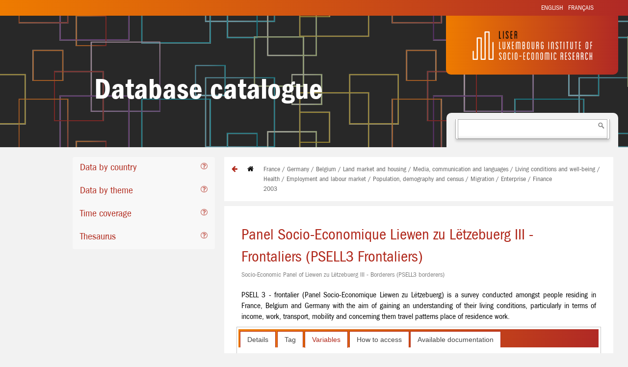

--- FILE ---
content_type: text/html; charset=utf-8
request_url: http://dataservice.liser.lu/en_US/dataservice/db=24/tag=2896
body_size: 16347
content:

        
        

        

        <!DOCTYPE html>
        <html lang="en-US" data-oe-company-name="Luxembourg Institute of Socio-Economic Research LISER" data-website-id="2">
            <head>
                <meta charset="utf-8"/>
                <meta http-equiv="X-UA-Compatible" content="IE=edge,chrome=1"/>
                <meta name="viewport" content="width=device-width, initial-scale=1, user-scalable=no"/>

                <title>index | Dataservice</title>
                <link type="image/x-icon" rel="shortcut icon" href="/web/image/website/2/favicon/"/>

                <script type="text/javascript">
                    var odoo = {
                        csrf_token: "a43ee1f3e970cd4fdd9c42bad4f8f6a6624cd39do",
                    };
                </script>

                
                <meta name="description"/>
                <meta name="keywords"/>
                <meta name="generator" content="Odoo"/>

                <meta property="og:title" content="index"/>
                <meta property="og:site_name" content="Luxembourg Institute of Socio-Economic Research LISER"/>
                

                
                
                    
                        <link rel="alternate" hreflang="en" href="http://dataservice.liser.lu/en_US/dataservice/db%3D24/tag%3D2896"/>
                    
                        <link rel="alternate" hreflang="fr" href="http://dataservice.liser.lu/dataservice/db%3D24/tag%3D2896"/>
                    
                

                <script type="text/javascript">
                    odoo.session_info = {
                        is_superuser: false,
                        is_frontend: true,
                    };
                </script>

                
            <link href="/web/content/84420-bbd2776/web.assets_common.0.css" rel="stylesheet"/>
                
            <link href="/web/content/84429-9b0877c/web.assets_frontend.0.css" rel="stylesheet"/>
            <link href="/web/content/84430-9b0877c/web.assets_frontend.1.css" rel="stylesheet"/>
                
            <link href="/web/content/84431-48d8ac1/website_cataliser.assets.0.css" rel="stylesheet"/>

                
            <script  type="text/javascript" src="/web/content/84425-bbd2776/web.assets_common.js"></script>
                
            <script  type="text/javascript" src="/web/content/84432-9b0877c/web.assets_frontend.js"></script>
                
            <script  type="text/javascript" src="/web/content/84433-48d8ac1/website_cataliser.assets.js"></script>

                

            
            </head>
            <body>
                
            
            
                
                    
                
                
                    
                
            
            
            
            

            

            <div id="wrapwrap" class="">
                <header>
                    
        <div id="header">
            <div id="header-top">
                <div id="header-top-closable" class="pageWidth">
                    <div id="languages">
                        
    <ul class="list-inline js_language_selector mt16">
        <li>
          <a class="js_change_lang" href="/en_US/dataservice/db=24/tag=2896" data-lang="en_US">
            English
          </a>
        </li><li>
          <a class="js_change_lang" href="/dataservice/db=24/tag=2896" data-lang="fr_FR">
             Français
          </a>
        </li>
        
    </ul>

                    </div>
        
                </div>
            </div>
            <div id="header-bottom">
                
                        
        <div class="head_cataliser">
            <div class="name_projet">Database catalogue</div>
            <div class="head-img"></div>
            <div class="logo-c">
                <a href="http://www.liser.lu"><img src="/website_cataliser/static/src/img/logo-LISER-cataliser.png" alt="Logo LISER" width="70%"/></a>
            </div>
            <div class="search">
                <form action="/en_US/dataservice/search" method="post" name="get_pass" id="search_id" onsubmit="return false">
                    <div>
                        <div class="search-drop" id="select2-drop">
                           <div class="select2-search">
                            
                            
                                <input autocomplete="off" autocorrect="off" autocapitalize="off" spellcheck="false" role="combobox" aria-expanded="true" aria-autocomplete="list" aria-owns="select2-results-1" name="search" id="search" placeholder="" aria-activedescendant="select2-result-label-1" type="text"/>
                                <input type="text" name="word_id" id="word_id" style="display:none"/>
                                <input type="hidden" name="csrf_token" value="62df6d207f207625429bf26a1bc984b70181a9a3o1769542144"/>
                            
                            </div>
                            <ul class="select2-results" role="listbox" id="select2-results-1" style="display:none">
                                <div id="lesscarac" style="display:none">
                                    <li class="select2-results-dept-0 select2-result select2-result-selectable" role="presentation" id="lilesscaractere">
                                        <div class="select2-result-label" id="divlesscaractere" role="option">
                                            3 characters minimum
                                        </div>
                                    </li>
                                </div>
                                <div id="goodcarac" style="display:none">
                                    <li class="select2-results-dept-0 select2-result select2-result-selectable" role="presentation" id="0">
                                       <div class="select2-result-label" id="divlesscaractere" role="option">
                                        Metadata search
                                       </div>
                                   </li>

                                   <li class="select2-results-dept-0 select2-result select2-result-selectable" role="presentation" id="1">
                                       <div class="select2-result-label" id="divlesscaractere" role="option">
                                        Variables search
                                       </div>
                                   </li>

                                   <li class="select2-results-dept-0 select2-result select2-result-selectable" role="presentation" id="2">
                                       <div class="select2-result-label" id="divlesscaractere" role="option">
                                        Tags search
                                       </div>
                                   </li>

                                   <li class="select2-results-dept-0 select2-result select2-result-selectable" role="presentation" id="3">
                                       <div class="select2-result-label" id="divlesscaractere" role="option">
                                        All search
                                       </div>
                                   </li>
                                </div>
                            </ul>
                        </div>
                    </div>
                </form>
            </div>
        </div>
    
                    
            </div>
        </div>
    
                </header>
                <main>
                    
            <div class="oe_structure"></div>
            <div id="wrap">
                <div class="container">
                    <div class="cataliser_body">
                        <input type="hidden" name="lang" id="lang" value="en_US"/>
                        
                        <div class="row">
                            <div class="col-md-3 col-md-offset-1">
                                <div class="row">
                                    <div name="cataliser_index" id="cataliser_index" class="col-md-12 col-md-offset-1">
                                        
        <div class="panel-group" id="o_publication_accordion" role="tablist" aria-multiselectable="true">
            <div class="navbar navbar-default" role="navigation">
                <div class="navbar-header">
                    <button style="float:left" type="button" class="navbar-toggle" data-toggle="collapse" data-target=".navbar-collapse">
                        <span class="sr-only">Toggle navigation</span>
                        <span class="icon-bar"></span>
                        <span class="icon-bar"></span>
                        <span class="icon-bar"></span>
                    </button>
                </div>
                <form action="/en_US/dataservice/" method="post" name="search_form" id="search_form">
                    <input type="hidden" name="csrf_token" value="74f2eeb15939bbe9f1d19dbc26b1070dc9c3e301o1769542143"/>
                    
        
            <div id="o_publication_headingMenu" class="panel-heading collapse navbar-collapse" role="tab">
                <h2 class="panel-title">
                    <a data-toggle="collapse" data-parent="#o_publication_accordion" aria-expanded="false" aria-controls="Menu" href="#menu-1" id="menu-criteria" name="#0">
                        <span>Data by country</span>
                    </a>
                    <span class="pull-right">
                        <i class="fa fa-question-circle-o fa-menu" title="Data by country"></i>
                    </span>
                </h2>
            </div>
            
        
        
            
            
        
        <div role="tabpanel" aria-labelledby="o_publication_headingMenu" id="menu-1" class="panel-collapse collapse" style="">
            <div class="panel-body">
                <div role="navigation">
                    <ul class="nav nav-pills nav-stacked">
                        <li class="presentation">
                            <ul class="nav nav-pills nav-stacked">
                                
                                    
        
            <li>
                
        <div class="checkbox">
            <label>
                <input type="checkbox" onclick="this.form.submit();" name="criteria-1-1"/>
                    <span>Luxembourg</span>
                
            </label>
            <span class="badge pull-right">8</span>
        </div>
    
            </li>
        
            <li>
                
        <div class="checkbox">
            <label>
                <input type="checkbox" onclick="this.form.submit();" checked="True" name="criteria-1-2"/>
                    <span>France</span>
                
            </label>
            <span class="badge pull-right">1</span>
        </div>
    
            </li>
        
            <li>
                
        <div class="checkbox">
            <label>
                <input type="checkbox" onclick="this.form.submit();" checked="True" name="criteria-1-3"/>
                    <span>Germany</span>
                
            </label>
            <span class="badge pull-right">1</span>
        </div>
    
            </li>
        
            <li>
                
        <div class="checkbox">
            <label>
                <input type="checkbox" onclick="this.form.submit();" checked="True" name="criteria-1-4"/>
                    <span>Belgium</span>
                
            </label>
            <span class="badge pull-right">1</span>
        </div>
    
            </li>
        
            <li>
                
        <div class="checkbox">
            <label>
                <input type="checkbox" onclick="this.form.submit();" name="criteria-1-5"/>
                    <span>Great Region</span>
                
            </label>
            <span class="badge pull-right">2</span>
        </div>
    
            </li>
        
            <li>
                
        <div class="checkbox">
            <label>
                <input type="checkbox" onclick="this.form.submit();" name="criteria-1-6"/>
                    <span>Continental european</span>
                
            </label>
            <span class="badge pull-right">0</span>
        </div>
    
            </li>
        
            <li>
                
        <div class="checkbox">
            <label>
                <input type="checkbox" onclick="this.form.submit();" name="criteria-1-7"/>
                    <span>EU 15</span>
                
            </label>
            <span class="badge pull-right">0</span>
        </div>
    
            </li>
        
            <li>
                
        <div class="checkbox">
            <label>
                <input type="checkbox" onclick="this.form.submit();" name="criteria-1-8"/>
                    <span>EU 27</span>
                
            </label>
            <span class="badge pull-right">0</span>
        </div>
    
            </li>
        
            <li>
                
        <div class="checkbox">
            <label>
                <input type="checkbox" onclick="this.form.submit();" name="criteria-1-9"/>
                    <span>Others</span>
                
            </label>
            <span class="badge pull-right">0</span>
        </div>
    
            </li>
        
        
    
                                
                                
                                
                            </ul>
                        </li>
                    </ul>
                </div>
            </div>
            
                <div id="breadcrumb">
                    <center>
                        <button onclick="this.form.submit();" name="remove_ch_from_menu" value="1">
                            Remove selections
                        </button>
                    </center>
                </div>
            
        </div>
    
        
            <div id="o_publication_headingMenu" class="panel-heading collapse navbar-collapse" role="tab">
                <h2 class="panel-title">
                    <a data-toggle="collapse" data-parent="#o_publication_accordion" aria-expanded="false" aria-controls="Menu" href="#menu-2" id="menu-criteria" name="#1">
                        <span>Data by theme</span>
                    </a>
                    <span class="pull-right">
                        <i class="fa fa-question-circle-o fa-menu" title="Data by theme"></i>
                    </span>
                </h2>
            </div>
            
        
        
            
            
        
        <div role="tabpanel" aria-labelledby="o_publication_headingMenu" id="menu-2" class="panel-collapse collapse" style="">
            <div class="panel-body">
                <div role="navigation">
                    <ul class="nav nav-pills nav-stacked">
                        <li class="presentation">
                            <ul class="nav nav-pills nav-stacked">
                                
                                    
        
        
            <span class="label label-default">Urban planning, environment and mobility</span>
            
                <li>
                    
        <div class="checkbox">
            <label>
                <input type="checkbox" onclick="this.form.submit();" name="criteria-2-10"/>
                    <span>Environment</span>
                
            </label>
            <span class="badge pull-right">0</span>
        </div>
    
                </li>
            
                <li>
                    
        <div class="checkbox">
            <label>
                <input type="checkbox" onclick="this.form.submit();" name="criteria-2-11"/>
                    <span>Land use</span>
                
            </label>
            <span class="badge pull-right">0</span>
        </div>
    
                </li>
            
                <li>
                    
        <div class="checkbox">
            <label>
                <input type="checkbox" onclick="this.form.submit();" checked="True" name="criteria-2-12"/>
                    <span>Land market and housing</span>
                
            </label>
            <span class="badge pull-right">1</span>
        </div>
    
                </li>
            
                <li>
                    
        <div class="checkbox">
            <label>
                <input type="checkbox" onclick="this.form.submit();" name="criteria-2-13"/>
                    <span>Planning and spatial development </span>
                
            </label>
            <span class="badge pull-right">0</span>
        </div>
    
                </li>
            
                <li>
                    
        <div class="checkbox">
            <label>
                <input type="checkbox" onclick="this.form.submit();" name="criteria-2-14"/>
                    <span>Transport and mobility</span>
                
            </label>
            <span class="badge pull-right">1</span>
        </div>
    
                </li>
            
                <li>
                    
        <div class="checkbox">
            <label>
                <input type="checkbox" onclick="this.form.submit();" name="criteria-2-15"/>
                    <span>Residential mobility</span>
                
            </label>
            <span class="badge pull-right">0</span>
        </div>
    
                </li>
            
                <li>
                    
        <div class="checkbox">
            <label>
                <input type="checkbox" onclick="this.form.submit();" name="criteria-2-16"/>
                    <span>Cross-border metropolitan integration</span>
                
            </label>
            <span class="badge pull-right">0</span>
        </div>
    
                </li>
            
        
            <span class="label label-default">Population and employment</span>
            
                <li>
                    
        <div class="checkbox">
            <label>
                <input type="checkbox" onclick="this.form.submit();" name="criteria-2-21"/>
                    <span>Education, teaching &amp; training</span>
                
            </label>
            <span class="badge pull-right">0</span>
        </div>
    
                </li>
            
                <li>
                    
        <div class="checkbox">
            <label>
                <input type="checkbox" onclick="this.form.submit();" checked="True" name="criteria-2-22"/>
                    <span>Employment and labour market</span>
                
            </label>
            <span class="badge pull-right">1</span>
        </div>
    
                </li>
            
                <li>
                    
        <div class="checkbox">
            <label>
                <input type="checkbox" onclick="this.form.submit();" checked="True" name="criteria-2-23"/>
                    <span>Population, demography and census</span>
                
            </label>
            <span class="badge pull-right">1</span>
        </div>
    
                </li>
            
                <li>
                    
        <div class="checkbox">
            <label>
                <input type="checkbox" onclick="this.form.submit();" checked="True" name="criteria-2-24"/>
                    <span>Migration</span>
                
            </label>
            <span class="badge pull-right">1</span>
        </div>
    
                </li>
            
        
            <span class="label label-default">Social conditions</span>
            
                <li>
                    
        <div class="checkbox">
            <label>
                <input type="checkbox" onclick="this.form.submit();" checked="True" name="criteria-2-17"/>
                    <span>Media, communication and languages</span>
                
            </label>
            <span class="badge pull-right">1</span>
        </div>
    
                </li>
            
                <li>
                    
        <div class="checkbox">
            <label>
                <input type="checkbox" onclick="this.form.submit();" checked="True" name="criteria-2-18"/>
                    <span>Living conditions and well-being</span>
                
            </label>
            <span class="badge pull-right">1</span>
        </div>
    
                </li>
            
                <li>
                    
        <div class="checkbox">
            <label>
                <input type="checkbox" onclick="this.form.submit();" checked="True" name="criteria-2-19"/>
                    <span>Health</span>
                
            </label>
            <span class="badge pull-right">1</span>
        </div>
    
                </li>
            
                <li>
                    
        <div class="checkbox">
            <label>
                <input type="checkbox" onclick="this.form.submit();" name="criteria-2-20"/>
                    <span>Society, culture and leisure</span>
                
            </label>
            <span class="badge pull-right">0</span>
        </div>
    
                </li>
            
        
            <span class="label label-default">Entreprises</span>
            
                <li>
                    
        <div class="checkbox">
            <label>
                <input type="checkbox" onclick="this.form.submit();" name="criteria-2-25"/>
                    <span>Industry and management</span>
                
            </label>
            <span class="badge pull-right">0</span>
        </div>
    
                </li>
            
                <li>
                    
        <div class="checkbox">
            <label>
                <input type="checkbox" onclick="this.form.submit();" name="criteria-2-26"/>
                    <span>Science and technology</span>
                
            </label>
            <span class="badge pull-right">0</span>
        </div>
    
                </li>
            
                <li>
                    
        <div class="checkbox">
            <label>
                <input type="checkbox" onclick="this.form.submit();" name="criteria-2-27"/>
                    <span>Innovation</span>
                
            </label>
            <span class="badge pull-right">0</span>
        </div>
    
                </li>
            
                <li>
                    
        <div class="checkbox">
            <label>
                <input type="checkbox" onclick="this.form.submit();" checked="True" name="criteria-2-28"/>
                    <span>Enterprise</span>
                
            </label>
            <span class="badge pull-right">1</span>
        </div>
    
                </li>
            
        
            <span class="label label-default">Others</span>
            
                <li>
                    
        <div class="checkbox">
            <label>
                <input type="checkbox" onclick="this.form.submit();" name="criteria-2-29"/>
                    <span>Economy</span>
                
            </label>
            <span class="badge pull-right">0</span>
        </div>
    
                </li>
            
                <li>
                    
        <div class="checkbox">
            <label>
                <input type="checkbox" onclick="this.form.submit();" checked="True" name="criteria-2-30"/>
                    <span>Finance</span>
                
            </label>
            <span class="badge pull-right">1</span>
        </div>
    
                </li>
            
                <li>
                    
        <div class="checkbox">
            <label>
                <input type="checkbox" onclick="this.form.submit();" name="criteria-2-31"/>
                    <span>Justice</span>
                
            </label>
            <span class="badge pull-right">0</span>
        </div>
    
                </li>
            
                <li>
                    
        <div class="checkbox">
            <label>
                <input type="checkbox" onclick="this.form.submit();" name="criteria-2-32"/>
                    <span>Politics / policy</span>
                
            </label>
            <span class="badge pull-right">0</span>
        </div>
    
                </li>
            
                <li>
                    
        <div class="checkbox">
            <label>
                <input type="checkbox" onclick="this.form.submit();" name="criteria-2-33"/>
                    <span>Psychology</span>
                
            </label>
            <span class="badge pull-right">0</span>
        </div>
    
                </li>
            
                <li>
                    
        <div class="checkbox">
            <label>
                <input type="checkbox" onclick="this.form.submit();" name="criteria-2-34"/>
                    <span>Others</span>
                
            </label>
            <span class="badge pull-right">0</span>
        </div>
    
                </li>
            
        
    
                                
                                
                                
                            </ul>
                        </li>
                    </ul>
                </div>
            </div>
            
                <div id="breadcrumb">
                    <center>
                        <button onclick="this.form.submit();" name="remove_ch_from_menu" value="2">
                            Remove selections
                        </button>
                    </center>
                </div>
            
        </div>
    
        
            <div id="o_publication_headingMenu" class="panel-heading collapse navbar-collapse" role="tab">
                <h2 class="panel-title">
                    <a data-toggle="collapse" data-parent="#o_publication_accordion" aria-expanded="false" aria-controls="Menu" href="#menu-3" id="menu-date_filter" name="#2">
                        <span>Time coverage</span>
                    </a>
                    <span class="pull-right">
                        <i class="fa fa-question-circle-o fa-menu" title="Time coverage"></i>
                    </span>
                </h2>
            </div>
            
        
        
            
            
        
        <div role="tabpanel" aria-labelledby="o_publication_headingMenu" id="menu-3" class="panel-collapse collapse" style="">
            <div class="panel-body">
                <div role="navigation">
                    <ul class="nav nav-pills nav-stacked">
                        <li class="presentation">
                            <ul class="nav nav-pills nav-stacked">
                                
                                
                                    
        <input type="hidden" id="slide_min_date" name="slide_min_date" value="2003"/>
        <input type="hidden" id="slide_max_date" name="slide_max_date" value="2003"/>
        <input type="hidden" id="all_slide_date" name="all_slide_date" value="['1995', '2001', '2002', '2003', '2004', '2005', '2006', '2007', '2008', '2009', '2010', '2011', '2012', '2013', '2014']"/>
        <input type="hidden" id="change_date_slide" name="change_date_slide" value="0"/>
        <p>
          <label for="amount">Years :</label>
          <input type="text" id="amount"/>
        </p>

        <div id="slider-range" style="height:10px;"></div>
        
        <div id="testing"></div>
        
    
                                
                                
                            </ul>
                        </li>
                    </ul>
                </div>
            </div>
            
        </div>
    
        
            <div id="o_publication_headingMenu" class="panel-heading collapse navbar-collapse" role="tab">
                <h2 class="panel-title">
                    <a data-toggle="collapse" data-parent="#o_publication_accordion" aria-expanded="false" aria-controls="Menu" href="#menu-4" id="menu-thesaurus" name="#3">
                        <span>Thesaurus</span>
                    </a>
                    <span class="pull-right">
                        <i class="fa fa-question-circle-o fa-menu" title="Thesaurus ELSST"></i>
                    </span>
                </h2>
            </div>
            
        
        
            
            
        
        <div role="tabpanel" aria-labelledby="o_publication_headingMenu" id="menu-4" class="panel-collapse collapse" style="">
            <div class="panel-body">
                <div role="navigation">
                    <ul class="nav nav-pills nav-stacked">
                        <li class="presentation">
                            <ul class="nav nav-pills nav-stacked">
                                
                                
                                
                                    
                                    
        <div id="dialog">
            <ul>
                <li id="basetree"><div id="thesaurus">Thesaurus</div>
                    
                        
                            
                            
                        
                        
                        <ul id="ul-1">
                            <li id="li-1">
                                <div class="icon-chevron">
                                    <span aria-hidden="true" class="fa fa-chevron-right view_children" id="span-1"></span>                                    
                                    <span id="1">
                                        <a href="/dataservice/db=24/keyw=1">Ability</a>
                                    </span>
                                </div>
                                
                            </li>
                        </ul>
                    
                        
                            
                            
                        
                        
                        <ul id="ul-2">
                            <li id="li-2">
                                <div class="icon-chevron">
                                    <span aria-hidden="true" class="fa fa-chevron-right view_children" id="span-2"></span>                                    
                                    <span id="2">
                                        <a href="/dataservice/db=24/keyw=2">Achievement</a>
                                    </span>
                                </div>
                                
                            </li>
                        </ul>
                    
                        
                            
                            
                        
                        
                        <ul id="ul-275">
                            <li id="li-275">
                                <div class="icon-chevron">
                                    <span aria-hidden="true" class="fa fa-chevron-right view_children" id="span-275"></span>                                    
                                    <span id="275">
                                        <a href="/dataservice/db=24/keyw=275">Activities</a>
                                    </span>
                                </div>
                                
                            </li>
                        </ul>
                    
                        
                            
                            
                        
                        
                        <ul id="ul-3">
                            <li id="li-3">
                                <div class="icon-chevron">
                                    <span aria-hidden="true" class="fa fa-chevron-right view_children" id="span-3"></span>                                    
                                    <span id="3">
                                        <a href="/dataservice/db=24/keyw=3">Administration</a>
                                    </span>
                                </div>
                                
                            </li>
                        </ul>
                    
                        
                            
                            
                        
                        
                        <ul id="ul-8">
                            <li id="li-8">
                                <div class="icon-chevron">
                                    <span aria-hidden="true" class="fa fa-chevron-right view_children" id="span-8"></span>                                    
                                    <span id="8">
                                        <a href="/dataservice/db=24/keyw=8">Age</a>
                                    </span>
                                </div>
                                
                            </li>
                        </ul>
                    
                        
                            
                            
                        
                        
                        <ul id="ul-9">
                            <li id="li-9">
                                <div class="icon-chevron">
                                    <span aria-hidden="true" class="fa fa-chevron-right view_children" id="span-9"></span>                                    
                                    <span id="9">
                                        <a href="/dataservice/db=24/keyw=9">Age Groups</a>
                                    </span>
                                </div>
                                
                            </li>
                        </ul>
                    
                        
                            
                            
                        
                        
                        <ul id="ul-16">
                            <li id="li-16">
                                <div class="icon-chevron">
                                    <span aria-hidden="true" class="fa fa-chevron-right view_children" id="span-16"></span>                                    
                                    <span id="16">
                                        <a href="/dataservice/db=24/keyw=16">Arts</a>
                                    </span>
                                </div>
                                
                            </li>
                        </ul>
                    
                        
                        
                            
                            
                        
                        <ul id="ul-19">
                            <li id="li-19">
                                <div class="icon-chevron2">
                                    <span aria-hidden="true" class="fa fa-chevron-right" id="span-19"></span>                                    
                                    <span id="19">
                                        <a href="/dataservice/db=24/keyw=19">Attitudes</a>
                                    </span>
                                </div>
                                
                            </li>
                        </ul>
                    
                        
                        
                            
                            
                        
                        <ul id="ul-21">
                            <li id="li-21">
                                <div class="icon-chevron2">
                                    <span aria-hidden="true" class="fa fa-chevron-right" id="span-21"></span>                                    
                                    <span id="21">
                                        <a href="/dataservice/db=24/keyw=21">Beliefs</a>
                                    </span>
                                </div>
                                
                            </li>
                        </ul>
                    
                        
                            
                            
                        
                        
                        <ul id="ul-23">
                            <li id="li-23">
                                <div class="icon-chevron">
                                    <span aria-hidden="true" class="fa fa-chevron-right view_children" id="span-23"></span>                                    
                                    <span id="23">
                                        <a href="/dataservice/db=24/keyw=23">Biology</a>
                                    </span>
                                </div>
                                
                            </li>
                        </ul>
                    
                        
                            
                            
                        
                        
                        <ul id="ul-25">
                            <li id="li-25">
                                <div class="icon-chevron">
                                    <span aria-hidden="true" class="fa fa-chevron-right view_children" id="span-25"></span>                                    
                                    <span id="25">
                                        <a href="/dataservice/db=24/keyw=25">Borders (Frontiers)</a>
                                    </span>
                                </div>
                                
                            </li>
                        </ul>
                    
                        
                            
                            
                        
                        
                        <ul id="ul-26">
                            <li id="li-26">
                                <div class="icon-chevron">
                                    <span aria-hidden="true" class="fa fa-chevron-right view_children" id="span-26"></span>                                    
                                    <span id="26">
                                        <a href="/dataservice/db=24/keyw=26">Budgets</a>
                                    </span>
                                </div>
                                
                            </li>
                        </ul>
                    
                        
                            
                            
                        
                        
                        <ul id="ul-28">
                            <li id="li-28">
                                <div class="icon-chevron">
                                    <span aria-hidden="true" class="fa fa-chevron-right view_children" id="span-28"></span>                                    
                                    <span id="28">
                                        <a href="/dataservice/db=24/keyw=28">Buildings</a>
                                    </span>
                                </div>
                                
                            </li>
                        </ul>
                    
                        
                            
                            
                        
                        
                        <ul id="ul-29">
                            <li id="li-29">
                                <div class="icon-chevron">
                                    <span aria-hidden="true" class="fa fa-chevron-right view_children" id="span-29"></span>                                    
                                    <span id="29">
                                        <a href="/dataservice/db=24/keyw=29">Businesses</a>
                                    </span>
                                </div>
                                
                            </li>
                        </ul>
                    
                        
                            
                            
                        
                        
                        <ul id="ul-30">
                            <li id="li-30">
                                <div class="icon-chevron">
                                    <span aria-hidden="true" class="fa fa-chevron-right view_children" id="span-30"></span>                                    
                                    <span id="30">
                                        <a href="/dataservice/db=24/keyw=30">Care</a>
                                    </span>
                                </div>
                                
                            </li>
                        </ul>
                    
                        
                        
                            
                            
                        
                        <ul id="ul-32">
                            <li id="li-32">
                                <div class="icon-chevron2">
                                    <span aria-hidden="true" class="fa fa-chevron-right" id="span-32"></span>                                    
                                    <span id="32">
                                        <a href="/dataservice/db=24/keyw=32">Caregivers</a>
                                    </span>
                                </div>
                                
                            </li>
                        </ul>
                    
                        
                        
                            
                            
                        
                        <ul id="ul-37">
                            <li id="li-37">
                                <div class="icon-chevron2">
                                    <span aria-hidden="true" class="fa fa-chevron-right" id="span-37"></span>                                    
                                    <span id="37">
                                        <a href="/dataservice/db=24/keyw=37">Choice</a>
                                    </span>
                                </div>
                                
                            </li>
                        </ul>
                    
                        
                            
                            
                        
                        
                        <ul id="ul-43">
                            <li id="li-43">
                                <div class="icon-chevron">
                                    <span aria-hidden="true" class="fa fa-chevron-right view_children" id="span-43"></span>                                    
                                    <span id="43">
                                        <a href="/dataservice/db=24/keyw=43">Cognitive Processes</a>
                                    </span>
                                </div>
                                
                            </li>
                        </ul>
                    
                        
                            
                            
                        
                        
                        <ul id="ul-44">
                            <li id="li-44">
                                <div class="icon-chevron">
                                    <span aria-hidden="true" class="fa fa-chevron-right view_children" id="span-44"></span>                                    
                                    <span id="44">
                                        <a href="/dataservice/db=24/keyw=44">Communication Process</a>
                                    </span>
                                </div>
                                
                            </li>
                        </ul>
                    
                        
                            
                            
                        
                        
                        <ul id="ul-50">
                            <li id="li-50">
                                <div class="icon-chevron">
                                    <span aria-hidden="true" class="fa fa-chevron-right view_children" id="span-50"></span>                                    
                                    <span id="50">
                                        <a href="/dataservice/db=24/keyw=50">Conservation</a>
                                    </span>
                                </div>
                                
                            </li>
                        </ul>
                    
                        
                            
                            
                        
                        
                        <ul id="ul-53">
                            <li id="li-53">
                                <div class="icon-chevron">
                                    <span aria-hidden="true" class="fa fa-chevron-right view_children" id="span-53"></span>                                    
                                    <span id="53">
                                        <a href="/dataservice/db=24/keyw=53">Consumption</a>
                                    </span>
                                </div>
                                
                            </li>
                        </ul>
                    
                        
                            
                            
                        
                        
                        <ul id="ul-54">
                            <li id="li-54">
                                <div class="icon-chevron">
                                    <span aria-hidden="true" class="fa fa-chevron-right view_children" id="span-54"></span>                                    
                                    <span id="54">
                                        <a href="/dataservice/db=24/keyw=54">Contracts And Agreements</a>
                                    </span>
                                </div>
                                
                            </li>
                        </ul>
                    
                        
                            
                            
                        
                        
                        <ul id="ul-58">
                            <li id="li-58">
                                <div class="icon-chevron">
                                    <span aria-hidden="true" class="fa fa-chevron-right view_children" id="span-58"></span>                                    
                                    <span id="58">
                                        <a href="/dataservice/db=24/keyw=58">Cultural Activities</a>
                                    </span>
                                </div>
                                
                            </li>
                        </ul>
                    
                        
                            
                            
                        
                        
                        <ul id="ul-60">
                            <li id="li-60">
                                <div class="icon-chevron">
                                    <span aria-hidden="true" class="fa fa-chevron-right view_children" id="span-60"></span>                                    
                                    <span id="60">
                                        <a href="/dataservice/db=24/keyw=60">Cultural Heritage</a>
                                    </span>
                                </div>
                                
                            </li>
                        </ul>
                    
                        
                        
                            
                            
                        
                        <ul id="ul-62">
                            <li id="li-62">
                                <div class="icon-chevron2">
                                    <span aria-hidden="true" class="fa fa-chevron-right" id="span-62"></span>                                    
                                    <span id="62">
                                        <a href="/dataservice/db=24/keyw=62">Culture</a>
                                    </span>
                                </div>
                                
                            </li>
                        </ul>
                    
                        
                            
                            
                        
                        
                        <ul id="ul-63">
                            <li id="li-63">
                                <div class="icon-chevron">
                                    <span aria-hidden="true" class="fa fa-chevron-right view_children" id="span-63"></span>                                    
                                    <span id="63">
                                        <a href="/dataservice/db=24/keyw=63">Customs And Traditions</a>
                                    </span>
                                </div>
                                
                            </li>
                        </ul>
                    
                        
                        
                            
                            
                        
                        <ul id="ul-67">
                            <li id="li-67">
                                <div class="icon-chevron2">
                                    <span aria-hidden="true" class="fa fa-chevron-right" id="span-67"></span>                                    
                                    <span id="67">
                                        <a href="/dataservice/db=24/keyw=67">Demography</a>
                                    </span>
                                </div>
                                
                            </li>
                        </ul>
                    
                        
                            
                            
                        
                        
                        <ul id="ul-277">
                            <li id="li-277">
                                <div class="icon-chevron">
                                    <span aria-hidden="true" class="fa fa-chevron-right view_children" id="span-277"></span>                                    
                                    <span id="277">
                                        <a href="/dataservice/db=24/keyw=277">Difficulties</a>
                                    </span>
                                </div>
                                
                            </li>
                        </ul>
                    
                        
                        
                            
                            
                        
                        <ul id="ul-71">
                            <li id="li-71">
                                <div class="icon-chevron2">
                                    <span aria-hidden="true" class="fa fa-chevron-right" id="span-71"></span>                                    
                                    <span id="71">
                                        <a href="/dataservice/db=24/keyw=71">Disabilities</a>
                                    </span>
                                </div>
                                
                            </li>
                        </ul>
                    
                        
                        
                            
                            
                        
                        <ul id="ul-73">
                            <li id="li-73">
                                <div class="icon-chevron2">
                                    <span aria-hidden="true" class="fa fa-chevron-right" id="span-73"></span>                                    
                                    <span id="73">
                                        <a href="/dataservice/db=24/keyw=73">Discrimination</a>
                                    </span>
                                </div>
                                
                            </li>
                        </ul>
                    
                        
                            
                            
                        
                        
                        <ul id="ul-74">
                            <li id="li-74">
                                <div class="icon-chevron">
                                    <span aria-hidden="true" class="fa fa-chevron-right view_children" id="span-74"></span>                                    
                                    <span id="74">
                                        <a href="/dataservice/db=24/keyw=74">Diseases</a>
                                    </span>
                                </div>
                                
                            </li>
                        </ul>
                    
                        
                            
                            
                        
                        
                        <ul id="ul-75">
                            <li id="li-75">
                                <div class="icon-chevron">
                                    <span aria-hidden="true" class="fa fa-chevron-right view_children" id="span-75"></span>                                    
                                    <span id="75">
                                        <a href="/dataservice/db=24/keyw=75">Domestic Responsibilities</a>
                                    </span>
                                </div>
                                
                            </li>
                        </ul>
                    
                        
                            
                            
                        
                        
                        <ul id="ul-76">
                            <li id="li-76">
                                <div class="icon-chevron">
                                    <span aria-hidden="true" class="fa fa-chevron-right view_children" id="span-76"></span>                                    
                                    <span id="76">
                                        <a href="/dataservice/db=24/keyw=76">Driving Lessons</a>
                                    </span>
                                </div>
                                
                            </li>
                        </ul>
                    
                        
                            
                            
                        
                        
                        <ul id="ul-78">
                            <li id="li-78">
                                <div class="icon-chevron">
                                    <span aria-hidden="true" class="fa fa-chevron-right view_children" id="span-78"></span>                                    
                                    <span id="78">
                                        <a href="/dataservice/db=24/keyw=78">Economics</a>
                                    </span>
                                </div>
                                
                            </li>
                        </ul>
                    
                        
                            
                            
                        
                        
                        <ul id="ul-80">
                            <li id="li-80">
                                <div class="icon-chevron">
                                    <span aria-hidden="true" class="fa fa-chevron-right view_children" id="span-80"></span>                                    
                                    <span id="80">
                                        <a href="/dataservice/db=24/keyw=80">Education</a>
                                    </span>
                                </div>
                                
                            </li>
                        </ul>
                    
                        
                            
                            
                        
                        
                        <ul id="ul-82">
                            <li id="li-82">
                                <div class="icon-chevron">
                                    <span aria-hidden="true" class="fa fa-chevron-right view_children" id="span-82"></span>                                    
                                    <span id="82">
                                        <a href="/dataservice/db=24/keyw=82">Educational Planning And Administration</a>
                                    </span>
                                </div>
                                
                            </li>
                        </ul>
                    
                        
                            
                            
                        
                        
                        <ul id="ul-85">
                            <li id="li-85">
                                <div class="icon-chevron">
                                    <span aria-hidden="true" class="fa fa-chevron-right view_children" id="span-85"></span>                                    
                                    <span id="85">
                                        <a href="/dataservice/db=24/keyw=85">Emotional States</a>
                                    </span>
                                </div>
                                
                            </li>
                        </ul>
                    
                        
                            
                            
                        
                        
                        <ul id="ul-86">
                            <li id="li-86">
                                <div class="icon-chevron">
                                    <span aria-hidden="true" class="fa fa-chevron-right view_children" id="span-86"></span>                                    
                                    <span id="86">
                                        <a href="/dataservice/db=24/keyw=86">Energy</a>
                                    </span>
                                </div>
                                
                            </li>
                        </ul>
                    
                        
                            
                            
                        
                        
                        <ul id="ul-87">
                            <li id="li-87">
                                <div class="icon-chevron">
                                    <span aria-hidden="true" class="fa fa-chevron-right view_children" id="span-87"></span>                                    
                                    <span id="87">
                                        <a href="/dataservice/db=24/keyw=87">Environment</a>
                                    </span>
                                </div>
                                
                            </li>
                        </ul>
                    
                        
                            
                            
                        
                        
                        <ul id="ul-89">
                            <li id="li-89">
                                <div class="icon-chevron">
                                    <span aria-hidden="true" class="fa fa-chevron-right view_children" id="span-89"></span>                                    
                                    <span id="89">
                                        <a href="/dataservice/db=24/keyw=89">Environmental Sciences</a>
                                    </span>
                                </div>
                                
                            </li>
                        </ul>
                    
                        
                            
                            
                        
                        
                        <ul id="ul-90">
                            <li id="li-90">
                                <div class="icon-chevron">
                                    <span aria-hidden="true" class="fa fa-chevron-right view_children" id="span-90"></span>                                    
                                    <span id="90">
                                        <a href="/dataservice/db=24/keyw=90">Equipment</a>
                                    </span>
                                </div>
                                
                            </li>
                        </ul>
                    
                        
                            
                            
                        
                        
                        <ul id="ul-92">
                            <li id="li-92">
                                <div class="icon-chevron">
                                    <span aria-hidden="true" class="fa fa-chevron-right view_children" id="span-92"></span>                                    
                                    <span id="92">
                                        <a href="/dataservice/db=24/keyw=92">Ethics</a>
                                    </span>
                                </div>
                                
                            </li>
                        </ul>
                    
                        
                        
                            
                            
                        
                        <ul id="ul-93">
                            <li id="li-93">
                                <div class="icon-chevron2">
                                    <span aria-hidden="true" class="fa fa-chevron-right" id="span-93"></span>                                    
                                    <span id="93">
                                        <a href="/dataservice/db=24/keyw=93">Evaluation</a>
                                    </span>
                                </div>
                                
                            </li>
                        </ul>
                    
                        
                            
                            
                        
                        
                        <ul id="ul-95">
                            <li id="li-95">
                                <div class="icon-chevron">
                                    <span aria-hidden="true" class="fa fa-chevron-right view_children" id="span-95"></span>                                    
                                    <span id="95">
                                        <a href="/dataservice/db=24/keyw=95">Expectation</a>
                                    </span>
                                </div>
                                
                            </li>
                        </ul>
                    
                        
                            
                            
                        
                        
                        <ul id="ul-98">
                            <li id="li-98">
                                <div class="icon-chevron">
                                    <span aria-hidden="true" class="fa fa-chevron-right view_children" id="span-98"></span>                                    
                                    <span id="98">
                                        <a href="/dataservice/db=24/keyw=98">Facilities</a>
                                    </span>
                                </div>
                                
                            </li>
                        </ul>
                    
                        
                        
                            
                            
                        
                        <ul id="ul-100">
                            <li id="li-100">
                                <div class="icon-chevron2">
                                    <span aria-hidden="true" class="fa fa-chevron-right" id="span-100"></span>                                    
                                    <span id="100">
                                        <a href="/dataservice/db=24/keyw=100">Families</a>
                                    </span>
                                </div>
                                
                            </li>
                        </ul>
                    
                        
                            
                            
                        
                        
                        <ul id="ul-101">
                            <li id="li-101">
                                <div class="icon-chevron">
                                    <span aria-hidden="true" class="fa fa-chevron-right view_children" id="span-101"></span>                                    
                                    <span id="101">
                                        <a href="/dataservice/db=24/keyw=101">Family Environment</a>
                                    </span>
                                </div>
                                
                            </li>
                        </ul>
                    
                        
                            
                            
                        
                        
                        <ul id="ul-102">
                            <li id="li-102">
                                <div class="icon-chevron">
                                    <span aria-hidden="true" class="fa fa-chevron-right view_children" id="span-102"></span>                                    
                                    <span id="102">
                                        <a href="/dataservice/db=24/keyw=102">Family Members</a>
                                    </span>
                                </div>
                                
                            </li>
                        </ul>
                    
                        
                            
                            
                        
                        
                        <ul id="ul-106">
                            <li id="li-106">
                                <div class="icon-chevron">
                                    <span aria-hidden="true" class="fa fa-chevron-right view_children" id="span-106"></span>                                    
                                    <span id="106">
                                        <a href="/dataservice/db=24/keyw=106">Fringe Benefits</a>
                                    </span>
                                </div>
                                
                            </li>
                        </ul>
                    
                        
                        
                            
                            
                        
                        <ul id="ul-109">
                            <li id="li-109">
                                <div class="icon-chevron2">
                                    <span aria-hidden="true" class="fa fa-chevron-right" id="span-109"></span>                                    
                                    <span id="109">
                                        <a href="/dataservice/db=24/keyw=109">Gambling</a>
                                    </span>
                                </div>
                                
                            </li>
                        </ul>
                    
                        
                            
                            
                        
                        
                        <ul id="ul-110">
                            <li id="li-110">
                                <div class="icon-chevron">
                                    <span aria-hidden="true" class="fa fa-chevron-right view_children" id="span-110"></span>                                    
                                    <span id="110">
                                        <a href="/dataservice/db=24/keyw=110">Gender</a>
                                    </span>
                                </div>
                                
                            </li>
                        </ul>
                    
                        
                            
                            
                        
                        
                        <ul id="ul-113">
                            <li id="li-113">
                                <div class="icon-chevron">
                                    <span aria-hidden="true" class="fa fa-chevron-right view_children" id="span-113"></span>                                    
                                    <span id="113">
                                        <a href="/dataservice/db=24/keyw=113">Groups</a>
                                    </span>
                                </div>
                                
                            </li>
                        </ul>
                    
                        
                        
                            
                            
                        
                        <ul id="ul-114">
                            <li id="li-114">
                                <div class="icon-chevron2">
                                    <span aria-hidden="true" class="fa fa-chevron-right" id="span-114"></span>                                    
                                    <span id="114">
                                        <a href="/dataservice/db=24/keyw=114">Habits</a>
                                    </span>
                                </div>
                                
                            </li>
                        </ul>
                    
                        
                            
                            
                        
                        
                        <ul id="ul-115">
                            <li id="li-115">
                                <div class="icon-chevron">
                                    <span aria-hidden="true" class="fa fa-chevron-right view_children" id="span-115"></span>                                    
                                    <span id="115">
                                        <a href="/dataservice/db=24/keyw=115">Hazards, Accidents And Disasters</a>
                                    </span>
                                </div>
                                
                            </li>
                        </ul>
                    
                        
                            
                            
                        
                        
                        <ul id="ul-116">
                            <li id="li-116">
                                <div class="icon-chevron">
                                    <span aria-hidden="true" class="fa fa-chevron-right view_children" id="span-116"></span>                                    
                                    <span id="116">
                                        <a href="/dataservice/db=24/keyw=116">Health</a>
                                    </span>
                                </div>
                                
                            </li>
                        </ul>
                    
                        
                            
                            
                        
                        
                        <ul id="ul-117">
                            <li id="li-117">
                                <div class="icon-chevron">
                                    <span aria-hidden="true" class="fa fa-chevron-right view_children" id="span-117"></span>                                    
                                    <span id="117">
                                        <a href="/dataservice/db=24/keyw=117">Health Professions</a>
                                    </span>
                                </div>
                                
                            </li>
                        </ul>
                    
                        
                            
                            
                        
                        
                        <ul id="ul-118">
                            <li id="li-118">
                                <div class="icon-chevron">
                                    <span aria-hidden="true" class="fa fa-chevron-right view_children" id="span-118"></span>                                    
                                    <span id="118">
                                        <a href="/dataservice/db=24/keyw=118">History And Associated Studies</a>
                                    </span>
                                </div>
                                
                            </li>
                        </ul>
                    
                        
                        
                            
                            
                        
                        <ul id="ul-119">
                            <li id="li-119">
                                <div class="icon-chevron2">
                                    <span aria-hidden="true" class="fa fa-chevron-right" id="span-119"></span>                                    
                                    <span id="119">
                                        <a href="/dataservice/db=24/keyw=119">Households</a>
                                    </span>
                                </div>
                                
                            </li>
                        </ul>
                    
                        
                            
                            
                        
                        
                        <ul id="ul-120">
                            <li id="li-120">
                                <div class="icon-chevron">
                                    <span aria-hidden="true" class="fa fa-chevron-right view_children" id="span-120"></span>                                    
                                    <span id="120">
                                        <a href="/dataservice/db=24/keyw=120">Housing</a>
                                    </span>
                                </div>
                                
                            </li>
                        </ul>
                    
                        
                            
                            
                        
                        
                        <ul id="ul-121">
                            <li id="li-121">
                                <div class="icon-chevron">
                                    <span aria-hidden="true" class="fa fa-chevron-right view_children" id="span-121"></span>                                    
                                    <span id="121">
                                        <a href="/dataservice/db=24/keyw=121">Human Behaviour</a>
                                    </span>
                                </div>
                                
                            </li>
                        </ul>
                    
                        
                            
                            
                        
                        
                        <ul id="ul-123">
                            <li id="li-123">
                                <div class="icon-chevron">
                                    <span aria-hidden="true" class="fa fa-chevron-right view_children" id="span-123"></span>                                    
                                    <span id="123">
                                        <a href="/dataservice/db=24/keyw=123">Human Settlement</a>
                                    </span>
                                </div>
                                
                            </li>
                        </ul>
                    
                        
                        
                            
                            
                        
                        <ul id="ul-124">
                            <li id="li-124">
                                <div class="icon-chevron2">
                                    <span aria-hidden="true" class="fa fa-chevron-right" id="span-124"></span>                                    
                                    <span id="124">
                                        <a href="/dataservice/db=24/keyw=124">Identity</a>
                                    </span>
                                </div>
                                
                            </li>
                        </ul>
                    
                        
                        
                            
                            
                        
                        <ul id="ul-127">
                            <li id="li-127">
                                <div class="icon-chevron2">
                                    <span aria-hidden="true" class="fa fa-chevron-right" id="span-127"></span>                                    
                                    <span id="127">
                                        <a href="/dataservice/db=24/keyw=127">Industries</a>
                                    </span>
                                </div>
                                
                            </li>
                        </ul>
                    
                        
                        
                            
                            
                        
                        <ul id="ul-128">
                            <li id="li-128">
                                <div class="icon-chevron2">
                                    <span aria-hidden="true" class="fa fa-chevron-right" id="span-128"></span>                                    
                                    <span id="128">
                                        <a href="/dataservice/db=24/keyw=128">Information Materials</a>
                                    </span>
                                </div>
                                
                            </li>
                        </ul>
                    
                        
                        
                            
                            
                        
                        <ul id="ul-129">
                            <li id="li-129">
                                <div class="icon-chevron2">
                                    <span aria-hidden="true" class="fa fa-chevron-right" id="span-129"></span>                                    
                                    <span id="129">
                                        <a href="/dataservice/db=24/keyw=129">Information Needs</a>
                                    </span>
                                </div>
                                
                            </li>
                        </ul>
                    
                        
                        
                            
                            
                        
                        <ul id="ul-130">
                            <li id="li-130">
                                <div class="icon-chevron2">
                                    <span aria-hidden="true" class="fa fa-chevron-right" id="span-130"></span>                                    
                                    <span id="130">
                                        <a href="/dataservice/db=24/keyw=130">Information Sources</a>
                                    </span>
                                </div>
                                
                            </li>
                        </ul>
                    
                        
                            
                            
                        
                        
                        <ul id="ul-131">
                            <li id="li-131">
                                <div class="icon-chevron">
                                    <span aria-hidden="true" class="fa fa-chevron-right view_children" id="span-131"></span>                                    
                                    <span id="131">
                                        <a href="/dataservice/db=24/keyw=131">Information Use</a>
                                    </span>
                                </div>
                                
                            </li>
                        </ul>
                    
                        
                            
                            
                        
                        
                        <ul id="ul-132">
                            <li id="li-132">
                                <div class="icon-chevron">
                                    <span aria-hidden="true" class="fa fa-chevron-right view_children" id="span-132"></span>                                    
                                    <span id="132">
                                        <a href="/dataservice/db=24/keyw=132">Information/Library Systems And Services</a>
                                    </span>
                                </div>
                                
                            </li>
                        </ul>
                    
                        
                            
                            
                        
                        
                        <ul id="ul-134">
                            <li id="li-134">
                                <div class="icon-chevron">
                                    <span aria-hidden="true" class="fa fa-chevron-right view_children" id="span-134"></span>                                    
                                    <span id="134">
                                        <a href="/dataservice/db=24/keyw=134">Integration</a>
                                    </span>
                                </div>
                                
                            </li>
                        </ul>
                    
                        
                        
                            
                            
                        
                        <ul id="ul-139">
                            <li id="li-139">
                                <div class="icon-chevron2">
                                    <span aria-hidden="true" class="fa fa-chevron-right" id="span-139"></span>                                    
                                    <span id="139">
                                        <a href="/dataservice/db=24/keyw=139">Knowledge (Awareness)</a>
                                    </span>
                                </div>
                                
                            </li>
                        </ul>
                    
                        
                            
                            
                        
                        
                        <ul id="ul-140">
                            <li id="li-140">
                                <div class="icon-chevron">
                                    <span aria-hidden="true" class="fa fa-chevron-right view_children" id="span-140"></span>                                    
                                    <span id="140">
                                        <a href="/dataservice/db=24/keyw=140">Labour And Employment</a>
                                    </span>
                                </div>
                                
                            </li>
                        </ul>
                    
                        
                            
                            
                        
                        
                        <ul id="ul-274">
                            <li id="li-274">
                                <div class="icon-chevron">
                                    <span aria-hidden="true" class="fa fa-chevron-right view_children" id="span-274"></span>                                    
                                    <span id="274">
                                        <a href="/dataservice/db=24/keyw=274">Land use</a>
                                    </span>
                                </div>
                                
                            </li>
                        </ul>
                    
                        
                        
                            
                            
                        
                        <ul id="ul-142">
                            <li id="li-142">
                                <div class="icon-chevron2">
                                    <span aria-hidden="true" class="fa fa-chevron-right" id="span-142"></span>                                    
                                    <span id="142">
                                        <a href="/dataservice/db=24/keyw=142">Landowners</a>
                                    </span>
                                </div>
                                
                            </li>
                        </ul>
                    
                        
                            
                            
                        
                        
                        <ul id="ul-143">
                            <li id="li-143">
                                <div class="icon-chevron">
                                    <span aria-hidden="true" class="fa fa-chevron-right view_children" id="span-143"></span>                                    
                                    <span id="143">
                                        <a href="/dataservice/db=24/keyw=143">Language</a>
                                    </span>
                                </div>
                                
                            </li>
                        </ul>
                    
                        
                            
                            
                        
                        
                        <ul id="ul-145">
                            <li id="li-145">
                                <div class="icon-chevron">
                                    <span aria-hidden="true" class="fa fa-chevron-right view_children" id="span-145"></span>                                    
                                    <span id="145">
                                        <a href="/dataservice/db=24/keyw=145">Law</a>
                                    </span>
                                </div>
                                
                            </li>
                        </ul>
                    
                        
                            
                            
                        
                        
                        <ul id="ul-148">
                            <li id="li-148">
                                <div class="icon-chevron">
                                    <span aria-hidden="true" class="fa fa-chevron-right view_children" id="span-148"></span>                                    
                                    <span id="148">
                                        <a href="/dataservice/db=24/keyw=148">Leisure Time Activities</a>
                                    </span>
                                </div>
                                
                            </li>
                        </ul>
                    
                        
                            
                            
                        
                        
                        <ul id="ul-150">
                            <li id="li-150">
                                <div class="icon-chevron">
                                    <span aria-hidden="true" class="fa fa-chevron-right view_children" id="span-150"></span>                                    
                                    <span id="150">
                                        <a href="/dataservice/db=24/keyw=150">Life Cycle</a>
                                    </span>
                                </div>
                                
                            </li>
                        </ul>
                    
                        
                            
                            
                        
                        
                        <ul id="ul-152">
                            <li id="li-152">
                                <div class="icon-chevron">
                                    <span aria-hidden="true" class="fa fa-chevron-right view_children" id="span-152"></span>                                    
                                    <span id="152">
                                        <a href="/dataservice/db=24/keyw=152">Life Histories</a>
                                    </span>
                                </div>
                                
                            </li>
                        </ul>
                    
                        
                            
                            
                        
                        
                        <ul id="ul-156">
                            <li id="li-156">
                                <div class="icon-chevron">
                                    <span aria-hidden="true" class="fa fa-chevron-right view_children" id="span-156"></span>                                    
                                    <span id="156">
                                        <a href="/dataservice/db=24/keyw=156">Location</a>
                                    </span>
                                </div>
                                
                            </li>
                        </ul>
                    
                        
                            
                            
                        
                        
                        <ul id="ul-159">
                            <li id="li-159">
                                <div class="icon-chevron">
                                    <span aria-hidden="true" class="fa fa-chevron-right view_children" id="span-159"></span>                                    
                                    <span id="159">
                                        <a href="/dataservice/db=24/keyw=159">Management</a>
                                    </span>
                                </div>
                                
                            </li>
                        </ul>
                    
                        
                            
                            
                        
                        
                        <ul id="ul-160">
                            <li id="li-160">
                                <div class="icon-chevron">
                                    <span aria-hidden="true" class="fa fa-chevron-right view_children" id="span-160"></span>                                    
                                    <span id="160">
                                        <a href="/dataservice/db=24/keyw=160">Marital Status</a>
                                    </span>
                                </div>
                                
                            </li>
                        </ul>
                    
                        
                        
                            
                            
                        
                        <ul id="ul-161">
                            <li id="li-161">
                                <div class="icon-chevron2">
                                    <span aria-hidden="true" class="fa fa-chevron-right" id="span-161"></span>                                    
                                    <span id="161">
                                        <a href="/dataservice/db=24/keyw=161">Marriage</a>
                                    </span>
                                </div>
                                
                            </li>
                        </ul>
                    
                        
                            
                            
                        
                        
                        <ul id="ul-164">
                            <li id="li-164">
                                <div class="icon-chevron">
                                    <span aria-hidden="true" class="fa fa-chevron-right view_children" id="span-164"></span>                                    
                                    <span id="164">
                                        <a href="/dataservice/db=24/keyw=164">Measurements</a>
                                    </span>
                                </div>
                                
                            </li>
                        </ul>
                    
                        
                            
                            
                        
                        
                        <ul id="ul-165">
                            <li id="li-165">
                                <div class="icon-chevron">
                                    <span aria-hidden="true" class="fa fa-chevron-right view_children" id="span-165"></span>                                    
                                    <span id="165">
                                        <a href="/dataservice/db=24/keyw=165">Medical Sciences</a>
                                    </span>
                                </div>
                                
                            </li>
                        </ul>
                    
                        
                            
                            
                        
                        
                        <ul id="ul-166">
                            <li id="li-166">
                                <div class="icon-chevron">
                                    <span aria-hidden="true" class="fa fa-chevron-right view_children" id="span-166"></span>                                    
                                    <span id="166">
                                        <a href="/dataservice/db=24/keyw=166">Membership</a>
                                    </span>
                                </div>
                                
                            </li>
                        </ul>
                    
                        
                            
                            
                        
                        
                        <ul id="ul-167">
                            <li id="li-167">
                                <div class="icon-chevron">
                                    <span aria-hidden="true" class="fa fa-chevron-right view_children" id="span-167"></span>                                    
                                    <span id="167">
                                        <a href="/dataservice/db=24/keyw=167">Methodology</a>
                                    </span>
                                </div>
                                
                            </li>
                        </ul>
                    
                        
                            
                            
                        
                        
                        <ul id="ul-272">
                            <li id="li-272">
                                <div class="icon-chevron">
                                    <span aria-hidden="true" class="fa fa-chevron-right view_children" id="span-272"></span>                                    
                                    <span id="272">
                                        <a href="/dataservice/db=24/keyw=272">Move</a>
                                    </span>
                                </div>
                                
                            </li>
                        </ul>
                    
                        
                        
                            
                            
                        
                        <ul id="ul-172">
                            <li id="li-172">
                                <div class="icon-chevron2">
                                    <span aria-hidden="true" class="fa fa-chevron-right" id="span-172"></span>                                    
                                    <span id="172">
                                        <a href="/dataservice/db=24/keyw=172">Nationality</a>
                                    </span>
                                </div>
                                
                            </li>
                        </ul>
                    
                        
                            
                            
                        
                        
                        <ul id="ul-179">
                            <li id="li-179">
                                <div class="icon-chevron">
                                    <span aria-hidden="true" class="fa fa-chevron-right view_children" id="span-179"></span>                                    
                                    <span id="179">
                                        <a href="/dataservice/db=24/keyw=179">Offences</a>
                                    </span>
                                </div>
                                
                            </li>
                        </ul>
                    
                        
                            
                            
                        
                        
                        <ul id="ul-180">
                            <li id="li-180">
                                <div class="icon-chevron">
                                    <span aria-hidden="true" class="fa fa-chevron-right view_children" id="span-180"></span>                                    
                                    <span id="180">
                                        <a href="/dataservice/db=24/keyw=180">Organizations</a>
                                    </span>
                                </div>
                                
                            </li>
                        </ul>
                    
                        
                        
                            
                            
                        
                        <ul id="ul-181">
                            <li id="li-181">
                                <div class="icon-chevron2">
                                    <span aria-hidden="true" class="fa fa-chevron-right" id="span-181"></span>                                    
                                    <span id="181">
                                        <a href="/dataservice/db=24/keyw=181">Participation</a>
                                    </span>
                                </div>
                                
                            </li>
                        </ul>
                    
                        
                        
                            
                            
                        
                        <ul id="ul-276">
                            <li id="li-276">
                                <div class="icon-chevron2">
                                    <span aria-hidden="true" class="fa fa-chevron-right" id="span-276"></span>                                    
                                    <span id="276">
                                        <a href="/dataservice/db=24/keyw=276">Personal characteristics</a>
                                    </span>
                                </div>
                                
                            </li>
                        </ul>
                    
                        
                        
                            
                            
                        
                        <ul id="ul-187">
                            <li id="li-187">
                                <div class="icon-chevron2">
                                    <span aria-hidden="true" class="fa fa-chevron-right" id="span-187"></span>                                    
                                    <span id="187">
                                        <a href="/dataservice/db=24/keyw=187">Photography</a>
                                    </span>
                                </div>
                                
                            </li>
                        </ul>
                    
                        
                        
                            
                            
                        
                        <ul id="ul-188">
                            <li id="li-188">
                                <div class="icon-chevron2">
                                    <span aria-hidden="true" class="fa fa-chevron-right" id="span-188"></span>                                    
                                    <span id="188">
                                        <a href="/dataservice/db=24/keyw=188">Physical Activities</a>
                                    </span>
                                </div>
                                
                            </li>
                        </ul>
                    
                        
                        
                            
                            
                        
                        <ul id="ul-273">
                            <li id="li-273">
                                <div class="icon-chevron2">
                                    <span aria-hidden="true" class="fa fa-chevron-right" id="span-273"></span>                                    
                                    <span id="273">
                                        <a href="/dataservice/db=24/keyw=273">Physical characteristics</a>
                                    </span>
                                </div>
                                
                            </li>
                        </ul>
                    
                        
                            
                            
                        
                        
                        <ul id="ul-194">
                            <li id="li-194">
                                <div class="icon-chevron">
                                    <span aria-hidden="true" class="fa fa-chevron-right view_children" id="span-194"></span>                                    
                                    <span id="194">
                                        <a href="/dataservice/db=24/keyw=194">Political Institutions</a>
                                    </span>
                                </div>
                                
                            </li>
                        </ul>
                    
                        
                        
                            
                            
                        
                        <ul id="ul-195">
                            <li id="li-195">
                                <div class="icon-chevron2">
                                    <span aria-hidden="true" class="fa fa-chevron-right" id="span-195"></span>                                    
                                    <span id="195">
                                        <a href="/dataservice/db=24/keyw=195">Political Systems</a>
                                    </span>
                                </div>
                                
                            </li>
                        </ul>
                    
                        
                            
                            
                        
                        
                        <ul id="ul-197">
                            <li id="li-197">
                                <div class="icon-chevron">
                                    <span aria-hidden="true" class="fa fa-chevron-right view_children" id="span-197"></span>                                    
                                    <span id="197">
                                        <a href="/dataservice/db=24/keyw=197">Politics</a>
                                    </span>
                                </div>
                                
                            </li>
                        </ul>
                    
                        
                            
                            
                        
                        
                        <ul id="ul-200">
                            <li id="li-200">
                                <div class="icon-chevron">
                                    <span aria-hidden="true" class="fa fa-chevron-right view_children" id="span-200"></span>                                    
                                    <span id="200">
                                        <a href="/dataservice/db=24/keyw=200">Population Migration</a>
                                    </span>
                                </div>
                                
                            </li>
                        </ul>
                    
                        
                            
                            
                        
                        
                        <ul id="ul-205">
                            <li id="li-205">
                                <div class="icon-chevron">
                                    <span aria-hidden="true" class="fa fa-chevron-right view_children" id="span-205"></span>                                    
                                    <span id="205">
                                        <a href="/dataservice/db=24/keyw=205">Products</a>
                                    </span>
                                </div>
                                
                            </li>
                        </ul>
                    
                        
                            
                            
                        
                        
                        <ul id="ul-206">
                            <li id="li-206">
                                <div class="icon-chevron">
                                    <span aria-hidden="true" class="fa fa-chevron-right view_children" id="span-206"></span>                                    
                                    <span id="206">
                                        <a href="/dataservice/db=24/keyw=206">Property, Ownership And Tenure</a>
                                    </span>
                                </div>
                                
                            </li>
                        </ul>
                    
                        
                            
                            
                        
                        
                        <ul id="ul-210">
                            <li id="li-210">
                                <div class="icon-chevron">
                                    <span aria-hidden="true" class="fa fa-chevron-right view_children" id="span-210"></span>                                    
                                    <span id="210">
                                        <a href="/dataservice/db=24/keyw=210">Public Services</a>
                                    </span>
                                </div>
                                
                            </li>
                        </ul>
                    
                        
                            
                            
                        
                        
                        <ul id="ul-212">
                            <li id="li-212">
                                <div class="icon-chevron">
                                    <span aria-hidden="true" class="fa fa-chevron-right view_children" id="span-212"></span>                                    
                                    <span id="212">
                                        <a href="/dataservice/db=24/keyw=212">Qualifications</a>
                                    </span>
                                </div>
                                
                            </li>
                        </ul>
                    
                        
                            
                            
                        
                        
                        <ul id="ul-213">
                            <li id="li-213">
                                <div class="icon-chevron">
                                    <span aria-hidden="true" class="fa fa-chevron-right view_children" id="span-213"></span>                                    
                                    <span id="213">
                                        <a href="/dataservice/db=24/keyw=213">Quality</a>
                                    </span>
                                </div>
                                
                            </li>
                        </ul>
                    
                        
                            
                            
                        
                        
                        <ul id="ul-216">
                            <li id="li-216">
                                <div class="icon-chevron">
                                    <span aria-hidden="true" class="fa fa-chevron-right view_children" id="span-216"></span>                                    
                                    <span id="216">
                                        <a href="/dataservice/db=24/keyw=216">Religion</a>
                                    </span>
                                </div>
                                
                            </li>
                        </ul>
                    
                        
                            
                            
                        
                        
                        <ul id="ul-218">
                            <li id="li-218">
                                <div class="icon-chevron">
                                    <span aria-hidden="true" class="fa fa-chevron-right view_children" id="span-218"></span>                                    
                                    <span id="218">
                                        <a href="/dataservice/db=24/keyw=218">Resources</a>
                                    </span>
                                </div>
                                
                            </li>
                        </ul>
                    
                        
                            
                            
                        
                        
                        <ul id="ul-222">
                            <li id="li-222">
                                <div class="icon-chevron">
                                    <span aria-hidden="true" class="fa fa-chevron-right view_children" id="span-222"></span>                                    
                                    <span id="222">
                                        <a href="/dataservice/db=24/keyw=222">Rights And Privileges</a>
                                    </span>
                                </div>
                                
                            </li>
                        </ul>
                    
                        
                            
                            
                        
                        
                        <ul id="ul-223">
                            <li id="li-223">
                                <div class="icon-chevron">
                                    <span aria-hidden="true" class="fa fa-chevron-right view_children" id="span-223"></span>                                    
                                    <span id="223">
                                        <a href="/dataservice/db=24/keyw=223">Roles</a>
                                    </span>
                                </div>
                                
                            </li>
                        </ul>
                    
                        
                        
                            
                            
                        
                        <ul id="ul-225">
                            <li id="li-225">
                                <div class="icon-chevron2">
                                    <span aria-hidden="true" class="fa fa-chevron-right" id="span-225"></span>                                    
                                    <span id="225">
                                        <a href="/dataservice/db=24/keyw=225">Satisfaction</a>
                                    </span>
                                </div>
                                
                            </li>
                        </ul>
                    
                        
                            
                            
                        
                        
                        <ul id="ul-226">
                            <li id="li-226">
                                <div class="icon-chevron">
                                    <span aria-hidden="true" class="fa fa-chevron-right view_children" id="span-226"></span>                                    
                                    <span id="226">
                                        <a href="/dataservice/db=24/keyw=226">School-Leaving</a>
                                    </span>
                                </div>
                                
                            </li>
                        </ul>
                    
                        
                            
                            
                        
                        
                        <ul id="ul-228">
                            <li id="li-228">
                                <div class="icon-chevron">
                                    <span aria-hidden="true" class="fa fa-chevron-right view_children" id="span-228"></span>                                    
                                    <span id="228">
                                        <a href="/dataservice/db=24/keyw=228">Science And Technology</a>
                                    </span>
                                </div>
                                
                            </li>
                        </ul>
                    
                        
                            
                            
                        
                        
                        <ul id="ul-232">
                            <li id="li-232">
                                <div class="icon-chevron">
                                    <span aria-hidden="true" class="fa fa-chevron-right view_children" id="span-232"></span>                                    
                                    <span id="232">
                                        <a href="/dataservice/db=24/keyw=232">Sites</a>
                                    </span>
                                </div>
                                
                            </li>
                        </ul>
                    
                        
                            
                            
                        
                        
                        <ul id="ul-233">
                            <li id="li-233">
                                <div class="icon-chevron">
                                    <span aria-hidden="true" class="fa fa-chevron-right view_children" id="span-233"></span>                                    
                                    <span id="233">
                                        <a href="/dataservice/db=24/keyw=233">Size</a>
                                    </span>
                                </div>
                                
                            </li>
                        </ul>
                    
                        
                        
                            
                            
                        
                        <ul id="ul-234">
                            <li id="li-234">
                                <div class="icon-chevron2">
                                    <span aria-hidden="true" class="fa fa-chevron-right" id="span-234"></span>                                    
                                    <span id="234">
                                        <a href="/dataservice/db=24/keyw=234">Sleep</a>
                                    </span>
                                </div>
                                
                            </li>
                        </ul>
                    
                        
                        
                            
                            
                        
                        <ul id="ul-235">
                            <li id="li-235">
                                <div class="icon-chevron2">
                                    <span aria-hidden="true" class="fa fa-chevron-right" id="span-235"></span>                                    
                                    <span id="235">
                                        <a href="/dataservice/db=24/keyw=235">Smoking</a>
                                    </span>
                                </div>
                                
                            </li>
                        </ul>
                    
                        
                            
                            
                        
                        
                        <ul id="ul-237">
                            <li id="li-237">
                                <div class="icon-chevron">
                                    <span aria-hidden="true" class="fa fa-chevron-right view_children" id="span-237"></span>                                    
                                    <span id="237">
                                        <a href="/dataservice/db=24/keyw=237">Social Problems</a>
                                    </span>
                                </div>
                                
                            </li>
                        </ul>
                    
                        
                            
                            
                        
                        
                        <ul id="ul-239">
                            <li id="li-239">
                                <div class="icon-chevron">
                                    <span aria-hidden="true" class="fa fa-chevron-right view_children" id="span-239"></span>                                    
                                    <span id="239">
                                        <a href="/dataservice/db=24/keyw=239">Social Structure</a>
                                    </span>
                                </div>
                                
                            </li>
                        </ul>
                    
                        
                            
                            
                        
                        
                        <ul id="ul-241">
                            <li id="li-241">
                                <div class="icon-chevron">
                                    <span aria-hidden="true" class="fa fa-chevron-right view_children" id="span-241"></span>                                    
                                    <span id="241">
                                        <a href="/dataservice/db=24/keyw=241">Social Welfare</a>
                                    </span>
                                </div>
                                
                            </li>
                        </ul>
                    
                        
                            
                            
                        
                        
                        <ul id="ul-242">
                            <li id="li-242">
                                <div class="icon-chevron">
                                    <span aria-hidden="true" class="fa fa-chevron-right view_children" id="span-242"></span>                                    
                                    <span id="242">
                                        <a href="/dataservice/db=24/keyw=242">Socio-Economic Indicators</a>
                                    </span>
                                </div>
                                
                            </li>
                        </ul>
                    
                        
                            
                            
                        
                        
                        <ul id="ul-244">
                            <li id="li-244">
                                <div class="icon-chevron">
                                    <span aria-hidden="true" class="fa fa-chevron-right view_children" id="span-244"></span>                                    
                                    <span id="244">
                                        <a href="/dataservice/db=24/keyw=244">Sport</a>
                                    </span>
                                </div>
                                
                            </li>
                        </ul>
                    
                        
                            
                            
                        
                        
                        <ul id="ul-250">
                            <li id="li-250">
                                <div class="icon-chevron">
                                    <span aria-hidden="true" class="fa fa-chevron-right view_children" id="span-250"></span>                                    
                                    <span id="250">
                                        <a href="/dataservice/db=24/keyw=250">Students</a>
                                    </span>
                                </div>
                                
                            </li>
                        </ul>
                    
                        
                            
                            
                        
                        
                        <ul id="ul-251">
                            <li id="li-251">
                                <div class="icon-chevron">
                                    <span aria-hidden="true" class="fa fa-chevron-right view_children" id="span-251"></span>                                    
                                    <span id="251">
                                        <a href="/dataservice/db=24/keyw=251">Symptoms</a>
                                    </span>
                                </div>
                                
                            </li>
                        </ul>
                    
                        
                            
                            
                        
                        
                        <ul id="ul-255">
                            <li id="li-255">
                                <div class="icon-chevron">
                                    <span aria-hidden="true" class="fa fa-chevron-right view_children" id="span-255"></span>                                    
                                    <span id="255">
                                        <a href="/dataservice/db=24/keyw=255">Time</a>
                                    </span>
                                </div>
                                
                            </li>
                        </ul>
                    
                        
                            
                            
                        
                        
                        <ul id="ul-257">
                            <li id="li-257">
                                <div class="icon-chevron">
                                    <span aria-hidden="true" class="fa fa-chevron-right view_children" id="span-257"></span>                                    
                                    <span id="257">
                                        <a href="/dataservice/db=24/keyw=257">Transport</a>
                                    </span>
                                </div>
                                
                            </li>
                        </ul>
                    
                        
                            
                            
                        
                        
                        <ul id="ul-258">
                            <li id="li-258">
                                <div class="icon-chevron">
                                    <span aria-hidden="true" class="fa fa-chevron-right view_children" id="span-258"></span>                                    
                                    <span id="258">
                                        <a href="/dataservice/db=24/keyw=258">Transport Infrastructure</a>
                                    </span>
                                </div>
                                
                            </li>
                        </ul>
                    
                        
                        
                            
                            
                        
                        <ul id="ul-260">
                            <li id="li-260">
                                <div class="icon-chevron2">
                                    <span aria-hidden="true" class="fa fa-chevron-right" id="span-260"></span>                                    
                                    <span id="260">
                                        <a href="/dataservice/db=24/keyw=260">Values</a>
                                    </span>
                                </div>
                                
                            </li>
                        </ul>
                    
                        
                            
                            
                        
                        
                        <ul id="ul-262">
                            <li id="li-262">
                                <div class="icon-chevron">
                                    <span aria-hidden="true" class="fa fa-chevron-right view_children" id="span-262"></span>                                    
                                    <span id="262">
                                        <a href="/dataservice/db=24/keyw=262">Vehicles</a>
                                    </span>
                                </div>
                                
                            </li>
                        </ul>
                    
                        
                            
                            
                        
                        
                        <ul id="ul-268">
                            <li id="li-268">
                                <div class="icon-chevron">
                                    <span aria-hidden="true" class="fa fa-chevron-right view_children" id="span-268"></span>                                    
                                    <span id="268">
                                        <a href="/dataservice/db=24/keyw=268">Well-Being (Health)</a>
                                    </span>
                                </div>
                                
                            </li>
                        </ul>
                    
                        
                            
                            
                        
                        
                        <ul id="ul-271">
                            <li id="li-271">
                                <div class="icon-chevron">
                                    <span aria-hidden="true" class="fa fa-chevron-right view_children" id="span-271"></span>                                    
                                    <span id="271">
                                        <a href="/dataservice/db=24/keyw=271">Workers By Profession</a>
                                    </span>
                                </div>
                                
                            </li>
                        </ul>
                    
                </li>
            </ul>
        </div>
        
    

                                
                            </ul>
                        </li>
                    </ul>
                </div>
            </div>
            
        </div>
    
        
    
                </form>
            </div>
        </div>
    
                                    </div>

                                     <div class="col-md-12 col-md-offset-1">
                                        
                                        
                                    </div>
                                </div>
                            </div>
                            
                            <div class="col-xs-12 col-md-8">
                                <div name="cataliser_breadcrumb" class="col-xs-12 col-md-12">
                                    
        
            <div id="breadcrumb">
                <div style="float:left;margin-right: 20px;" class="text">
                    <a href="/en_US/dataservice/" onclick="history.go(-1); return true;"><i class="fa fa-arrow-left" aria-hidden="true"></i></a>
                </div>
                
                <div style="float:left;margin-right: 20px;">
                    <a href="/en_US/dataservice/"><i class="fa fa-home" aria-hidden="true"></i></a>
                </div>
                <div style="overflow:hidden;">
                    
                        France
                        /
                    
                        Germany
                        /
                    
                        Belgium
                        /
                    
                        Land market and housing
                        /
                    
                        Media, communication and languages
                        /
                    
                        Living conditions and well-being
                        /
                    
                        Health
                        /
                    
                        Employment and labour market
                        /
                    
                        Population, demography and census
                        /
                    
                        Migration
                        /
                    
                        Enterprise
                        /
                    
                        Finance
                        
                    
                    <br/>
                    
                        2003
                    
                    
                </div>
                
            </div>
            
        
        
        
        
    
                                </div>
                                
                                
                                    <div id="display_bdd">
                                        <ul class="col-xs-12 col-md-12">
                                            
                                            
                                                
                                                
        
        <div class="box">
            <div class="display_db" id="test24">
                
        <a href="/en_US/dataservice/db=24">
            <div class="row">
                <div class="col-xs-9 col-md-11">
                    <div class="o_publication_title" id="title_bdd" data-bdd-id="24">

                        
                            
                        
                        
                        <div class="title_db">Panel Socio-Economique Liewen zu Lëtzebuerg III - Frontaliers (PSELL3 Frontaliers)</div>

                    </div>
                </div>
            </div>
        </a>
        
        <div class="name_db_other_lang"><span>Socio-Economic Panel of Liewen zu Lëtzebuerg III - Borderers (PSELL3 borderers)</span></div>
    
                
            <div class="text" id="definition24">
                PSELL 3 - frontalier (Panel Socio-Economique Liewen zu Lëtzebuerg) is a survey conducted amongst people residing in France, Belgium and Germany with the aim of gaining an understanding of their living conditions, particularly in terms of income, work, transport, mobility and concerning them travel patterns place of residence work.
            </div>
            <div id="tabs">
                <ul>
                    <li name="details_tab_header">
                        <a href="#tabs-1">Details</a>
                    </li>
                    
                        <li name="tags_tab_header">
                            <a href="#tabs-2">Tag</a>
                        </li>
                    
                    
                        <li name="variables_tab_header">
                            <a href="#tabs-3">Variables</a>
                        </li>
                    
                    <li name="access_condition_tab_header">
                        <a href="#tabs-4">How to access</a>
                    </li>
                    
                        <li name="available_docs_tab_header">
                            <a href="#tabs-5">Available documentation</a>
                        </li>
                    
                </ul>

                <div id="tabs-1">
                    
        <div class="metadata">
            <div class="metadata-row">
                <div class="metadata-row-title">
                    <b>Geographical area</b>
                </div>
                <div class="metadata-row-data">
                    <ul>
                        
                            
                               <li><span>France</span></li>
                            
                        
                            
                               <li><span>Germany</span></li>
                            
                        
                            
                               <li><span>Belgium</span></li>
                            
                        
                            
                        
                            
                        
                            
                        
                            
                        
                            
                        
                            
                        
                            
                        
                            
                        
                            
                        
                    </ul>
                </div>
            </div>
            <div class="metadata-row">
                <div class="metadata-row-title">
                    <b>Subject</b>
                </div>
                <div class="metadata-row-data">
                    <ul>
                        
                            
                        
                            
                        
                            
                        
                            
                                <span>Land market and housing</span>
                                ,
                            
                        
                            
                                <span>Media, communication and languages</span>
                                ,
                            
                        
                            
                                <span>Living conditions and well-being</span>
                                ,
                            
                        
                            
                                <span>Health</span>
                                ,
                            
                        
                            
                                <span>Employment and labour market</span>
                                ,
                            
                        
                            
                                <span>Population, demography and census</span>
                                ,
                            
                        
                            
                                <span>Migration</span>
                                ,
                            
                        
                            
                                <span>Enterprise</span>
                                ,
                            
                        
                            
                                <span>Finance</span>
                                
                            
                        
                    </ul>
                </div>
            </div>
            <div class="metadata-row">
                <div class="metadata-row-title">
                    <b>Temporal coverage</b>
                </div>
                <div class="metadata-row-data">
                    <ul>
                        
                            
                                <span>2003</span>
                            
                            
                        
                    </ul>
                </div>
            </div>
            <div class="metadata-row">
                
                    
                        <div class="metadata-row-title">
                            <b>
                                <span>Type of information</span>
                            </b>
                        </div>
                    
                
                <div class="metadata-row-data">
                    <ul>
                        
                            
                                <span>Quantitative data</span>
                            
                            
                        
                    </ul>
                </div>
            </div>
            <div class="metadata-row">
                <div class="metadata-row-title">
                    
                        
                            <b>
                                <span>Data type </span>
                            </b>
                        
                    
                </div>
                <div class="metadata-row-data">
                    <ul>
                        
                            
                                <span>Longitudinal data</span>
                            
                            
                        
                    </ul>
                </div>
            </div>
            
            <div class="metadata-row">
                <div class="metadata-row-title">
                    
                        
                            <b>
                                <span>Data unit</span>
                            </b>
                        
                    
                        
                    
                </div>
                <div class="metadata-row-data">
                    <ul>
                        
                            
                            
                                <li>
                                    <span>Individual</span>
                                </li>
                            
                        
                            
                            
                                <li>
                                    <span>Household</span>
                                </li>
                            
                        
                    </ul>
                </div>
            </div>
            
            
            
            <div class="metadata-row">
                
                    
                        <div class="metadata-row-title">
                            <b>
                                Use right
                            </b>
                        </div>
                        <div class="metadata-row-data">
                            <ul>
                                Free with conditions
                            </ul>
                        </div>
                    
                
            </div>
            
            <div class="metadata-row">
                <div class="metadata-row-title">
                    
                        
                            <b>
                                Database format
                            </b>
                        
                    
                        
                    
                        
                    
                </div>
                <div class="metadata-row-data">
                    <ul>
                        
                            
                            
                                <li>
                                    Stata
                                </li>
                            
                        
                            
                            
                                <li>
                                    SAS
                                </li>
                            
                        
                            
                            
                                <li>
                                    SPSS
                                </li>
                            
                        
                    </ul>
                </div>
            </div>
            
            <div class="metadata-row">
                <div class="metadata-row-title">
                    
                        
                            <b>
                                Database creator
                            </b>
                        
                    
                </div>
                <div class="metadata-row-data">
                    <ul>
                        
                            
                                LISER
                            
                            
                        
                    </ul>
                </div>
            </div>
            
            <div class="metadata-row">
                <div class="metadata-row-title">
                    
                        
                            <b>
                                Database owner
                            </b>
                        
                    
                </div>
                <div class="metadata-row-data">
                    <ul>
                        
                            
                                LISER
                            
                            
                        
                    </ul>
                </div>
            </div>
            
            <div class="metadata-row">
                
                    
                        <div class="metadata-row-title">
                            <b>
                                Mandatory CNPD procedure
                            </b>
                        </div>
                        <div class="metadata-row-data">
                            <ul>
                                No
                            </ul>
                        </div>
                    
                
            </div>
            
            <div class="metadata-row">
                
                    
                        <div class="metadata-row-title">
                            <b>
                                Mandatory CNPD procedure for re-using
                            </b>
                        </div>
                        <div class="metadata-row-data">
                            <ul>
                                No
                            </ul>
                        </div>
                    
                
            </div>
        </div>
    
                </div>

                
                    <div id="tabs-2">
                        
        <div class="detail_tag">
            
                <div class="detail_tag_frame">
                    <i class="fa fa-tag" aria-hidden="true"></i>
                    <div>
                       <span>Employment</span>
                    </div>
                </div>
            
                <div class="detail_tag_frame">
                    <i class="fa fa-tag" aria-hidden="true"></i>
                    <div>
                       <span>Borderers</span>
                    </div>
                </div>
            
                <div class="detail_tag_frame">
                    <i class="fa fa-tag" aria-hidden="true"></i>
                    <div>
                       <span>Employment History</span>
                    </div>
                </div>
            
                <div class="detail_tag_frame">
                    <i class="fa fa-tag" aria-hidden="true"></i>
                    <div>
                       <span>Training</span>
                    </div>
                </div>
            
        </div>
    
                    </div>
                

                
                    <div id="tabs-3">
                        
                            
        <div class="filter"><a id="removefilter" href="/en_US/dataservice/db=24"><i class="fa fa-times" aria-hidden="true"></i> Delete filter </a></div><div class="filter-word">Educational Budgets</div>  <br/><br/>
            
                <div class="bg">
                    <div class="frame">
                        <div>f005</div>
                    </div>

                    <div class="frame">
                        <div>F.2 Niv. d'ens. + élevé terminé avec succès (FR)</div>
                    </div>	

                    <div class="frame">
                        <div><i class="fa fa-tag" aria-hidden="true"></i> TAG: 
                            Educational Budgets
                        </div>
                    </div>
                </div>
            
    
                        
                        
                        
                    </div>
                

                <div id="tabs-4">
                    
        <p>
            <b>LISER database access and use policy</b> <br/><br/>

            As part of its studies and research, LISER has collected large amounts of data from various projects the Institute has carried out since its creation. LISER has also conducted a significant number of surveys in the country and in bordering countries mainly concerning individuals and households, from which it has analysed and archived information. <br/><br/>
           LISER aims to increase the value of the data collected by making it available to the scientific community.
<br/><br/>
            It is, therefore, necessary to lay down essential rules for accessing the Institute's different databases. These rules concern the confidentiality statutes that are to be complied with as well as general conditions of use and procedures for accessing the multiple databases. <br/><br/>
           This policy specifies the types of databases LISER makes available, as well as how they can be used, either :
                <ul>
                    <li>(a) Externally, by user requests from the scientific community,</li>
                    <li>(b) Internally, by all LISER employees or by visitors to LISER.</li><br/><br/>
                </ul>

            <b>Data access conditions</b> <br/><br/>

            By default, all the databases owned or co-owned by LISER are accessible to all LISER employees on simple request (<a href="/web/content/21802?download=true">using a confidentiality declaration form</a>). There may be specific cases that differ, namely databases of which LISER is not the sole owner. For the latter case, each database has its own arrangements (generally a specific data agreement form).<br/><br/>
            For people external to LISER, access to data varies depending on the legal status and confidentiality level of the database requested. Therefore, depending on the database's confidentiality level, access may be granted only within LISER (physical entity) through an individualised and secure IT account. In all cases, access is requested using a form (see 'How to make a request').
<br/><br/>
           The aim of our policy is to facilitate access to data for research. The rules laid down are not used to hinder research or any other arbitrary desire to control. Rather, the aim is to put researchers in a position of responsibility with regard to data whose dissemination may be limited due to legal obligations (protection of persons, professional secrecy, etc.) or due to the data producer's interest (privilege of use, right of quotation, etc.).
            <br/><br/>
            <b>How to make a request</b><br/><br/>

            The data access procedures differ depending on the user and data status. In all cases, users must sign an individual commitment. <br/><br/>

           Data can be requested :<br/><br/>
            <ul>
                <li>By contacting the LISER Data Centre : <a href="mailto:dataservice@liser.lu">dataservice@liser.lu</a>, </li>
                <li>Or by drawing up (if one is available for the database requested) a <a href="/web/content/21781?download=true">LISER Agreement on data access or provision.</a> (downloadable).<br/>
                Users provide information on their status and are requested to indicate which research project their request relates to. The published and signed documents must be sent by post to the following address : <br/><br/>

The Luxembourg Institute of Socio-Economic Research (LISER)
<br/>
11 Porte des Sciences Campus Belval
<br/>
L-4366 Esch-sur-Alzette
<br/>
Luxembourg</li><br/>
            </ul>
        </p>
    
                </div>

                
                    <div id="tabs-5">
                        
        
        
            <div class="metadata-row">
                <div class="metadata-row-title">
                    <b>Survey questionnaire </b>
                </div>
                <div class="metadata-row-data">
                    
                        <ul>
                            <a class="icon-download" href="/web/content/21853?download=true">
                                Tableau_suivi_trajectoire.pdf
                            </a>
                        </ul>
                    
                        <ul>
                            <a class="icon-download" href="/web/content/21852?download=true">
                                Questionnaire_PSELL3fr.pdf
                            </a>
                        </ul>
                    
                        <ul>
                            <a class="icon-download" href="/web/content/21851?download=true">
                                Cartes_des_revenus.pdf
                            </a>
                        </ul>
                    
                </div>
            </div>
        
        
    
                    </div>
                

                <div id="pop-up">
                </div>
            </div>
        
            </div>
        </div>
    
    
                                            
                                            
                                        </ul>
                                    </div>
                                
                                <input type="text" name="table_for_description" id="table_for_description" style="display:none" value=""/>

                                </div>
                        </div>
                    </div>
                </div>
            </div>
        
                </main>
                <footer>

                    
                    
                    
        <div id="footer">
            <div class="pageWidth">
                <div id="footer-top">
                    <div class="col-sm-4 col-md-4 left_bar">
                        
        <div>
            <a href="https://www.liser.lu" target="_blank">
                <img class="logo-white" src="/liser_theme/static/src/img/logo-white.png"/>
            </a>
            <div></div>
            <a href="https://jobs.liser.lu" target="_blank">Jobs
            </a>
            <div class="separator"></div>
            <a href="https://www.liser.lu/?type=module&amp;id=80">
                Newsletter
            </a>
            <div class="separator"></div>
            <div class="social">
                <a href="https://www.facebook.com/LISERinLUX">
                    <i class="fa fa-facebook" aria-hidden="true"></i>
                </a>
                <a href="https://twitter.com/LISERinLUX">
                    <i class="fa fa-twitter" aria-hidden="true"></i>
                </a>
                <a href="https://www.linkedin.com/company/liser---luxembourg-institute-of-socio-economic-research">
                    <i class="fa fa-linkedin" aria-hidden="true"></i>
                </a>
            </div>
        </div>
    
                    </div>
                    <div class="col-sm-4 col-md-4">
                        
        <div>
            <h2>Contact</h2>
            <p>
                Maison des Sciences Humaines
                <br/>
                11, Porte des Sciences
                <br/>
                L-4366 Esch-sur-Alzette / Belval
                <br/>
                <br/>
                Tél.: (+352) 58 58 55 - 1
            </p>
        </div>
    
                    </div>
                    <div class="col-sm-4 col-md-4">
                        
                        <div>
                            <span class="scroll-to-top" id="scroll-to-top"></span>
                            <script>
                                $('#scroll-to-top').click(function() {
                                    $('html,body').animate({'scrollTop':0});
                                });
                            </script>
                        </div>
                    
                    </div>
                </div>
                <div id="footer-bottom">
                    
        
                        Material used for the LISER databases catalog is derived from the ELSST thesaurus which is owned and maintained by the UK Data Archive at the University of Essex. Neither the UK Data Archive nor the University of Essex may be held responsible for any errors in this materials. <br/>
                        
                            <a href="/web/content?model=cataliser.footer_doc&amp;field=document&amp;filename_field=document_filename&amp;id=1&amp;download=true">Politique d’utilisation et d’accès aux bases de données du LISER</a>
                             / 
                        
                            <a href="/web/content?model=cataliser.footer_doc&amp;field=document&amp;filename_field=document_filename&amp;id=2&amp;download=true">LISER database access and use policy</a>
                            
                        
                        <br/>
                    
        © 2017 LISER |
        <a href="https://www.liser.lu/?type=page&amp;id=58">
            Legal Notice
        </a>
        
    
                </div>
            </div>
        </div>
    
                </footer>
            </div>
            
            </body>
        </html>
    
    
    

--- FILE ---
content_type: text/css
request_url: http://dataservice.liser.lu/web/content/84430-9b0877c/web.assets_frontend.1.css
body_size: 85680
content:
.o_ace_view_editor .btn:not(.o_btn_preview).btn-info.disabled, .o_ace_view_editor .btn:not(.o_btn_preview).btn-info[disabled], fieldset[disabled] .o_ace_view_editor .btn:not(.o_btn_preview).btn-info, .o_ace_view_editor .btn:not(.o_btn_preview).btn-info.disabled:hover, .o_ace_view_editor .btn:not(.o_btn_preview).btn-info[disabled]:hover, fieldset[disabled] .o_ace_view_editor .btn:not(.o_btn_preview).btn-info:hover, .o_ace_view_editor .btn:not(.o_btn_preview).btn-info.disabled:focus, .o_ace_view_editor .btn:not(.o_btn_preview).btn-info[disabled]:focus, fieldset[disabled] .o_ace_view_editor .btn:not(.o_btn_preview).btn-info:focus, .o_ace_view_editor .btn:not(.o_btn_preview).btn-info.disabled.focus, .o_ace_view_editor .btn:not(.o_btn_preview).btn-info[disabled].focus, fieldset[disabled] .o_ace_view_editor .btn:not(.o_btn_preview).btn-info.focus, .o_ace_view_editor .btn:not(.o_btn_preview).btn-info.disabled:active, .o_ace_view_editor .btn:not(.o_btn_preview).btn-info[disabled]:active, fieldset[disabled] .o_ace_view_editor .btn:not(.o_btn_preview).btn-info:active, .o_ace_view_editor .btn:not(.o_btn_preview).btn-info.disabled.active, .o_ace_view_editor .btn:not(.o_btn_preview).btn-info[disabled].active, fieldset[disabled] .o_ace_view_editor .btn:not(.o_btn_preview).btn-info.active{background-color: #6999a8; border-color: #5b8d9d;} .o_ace_view_editor .btn:not(.o_btn_preview).btn-info .badge{color: #6999a8; background-color: white;} .o_ace_view_editor .btn:not(.o_btn_preview).btn-info:focus, .o_ace_view_editor .btn:not(.o_btn_preview).btn-info.focus{color: white; background-color: #517e8d; border-color: #2c444c;} .o_ace_view_editor .btn:not(.o_btn_preview).btn-info:hover{color: white; background-color: #517e8d; border-color: #446a76;} .o_ace_view_editor .btn:not(.o_btn_preview).btn-info:active, .o_ace_view_editor .btn:not(.o_btn_preview).btn-info.active, .open > .dropdown-toggle.o_ace_view_editor .btn:not(.o_btn_preview).btn-info{color: white; background-color: #517e8d; border-color: #446a76;} .o_ace_view_editor .btn:not(.o_btn_preview).btn-info:active:hover, .o_ace_view_editor .btn:not(.o_btn_preview).btn-info.active:hover, .open > .dropdown-toggle.o_ace_view_editor .btn:not(.o_btn_preview).btn-info:hover, .o_ace_view_editor .btn:not(.o_btn_preview).btn-info:active:focus, .o_ace_view_editor .btn:not(.o_btn_preview).btn-info.active:focus, .open > .dropdown-toggle.o_ace_view_editor .btn:not(.o_btn_preview).btn-info:focus, .o_ace_view_editor .btn:not(.o_btn_preview).btn-info:active.focus, .o_ace_view_editor .btn:not(.o_btn_preview).btn-info.active.focus, .open > .dropdown-toggle.o_ace_view_editor .btn:not(.o_btn_preview).btn-info.focus{color: white; background-color: #446a76; border-color: #2c444c;} .o_ace_view_editor .btn:not(.o_btn_preview).btn-info:active, .o_ace_view_editor .btn:not(.o_btn_preview).btn-info.active, .open > .dropdown-toggle.o_ace_view_editor .btn:not(.o_btn_preview).btn-info{background-image: none;} .o_ace_view_editor .btn:not(.o_btn_preview).btn-info.disabled, .o_ace_view_editor .btn:not(.o_btn_preview).btn-info[disabled], fieldset[disabled] .o_ace_view_editor .btn:not(.o_btn_preview).btn-info, .o_ace_view_editor .btn:not(.o_btn_preview).btn-info.disabled:hover, .o_ace_view_editor .btn:not(.o_btn_preview).btn-info[disabled]:hover, fieldset[disabled] .o_ace_view_editor .btn:not(.o_btn_preview).btn-info:hover, .o_ace_view_editor .btn:not(.o_btn_preview).btn-info.disabled:focus, .o_ace_view_editor .btn:not(.o_btn_preview).btn-info[disabled]:focus, fieldset[disabled] .o_ace_view_editor .btn:not(.o_btn_preview).btn-info:focus, .o_ace_view_editor .btn:not(.o_btn_preview).btn-info.disabled.focus, .o_ace_view_editor .btn:not(.o_btn_preview).btn-info[disabled].focus, fieldset[disabled] .o_ace_view_editor .btn:not(.o_btn_preview).btn-info.focus, .o_ace_view_editor .btn:not(.o_btn_preview).btn-info.disabled:active, .o_ace_view_editor .btn:not(.o_btn_preview).btn-info[disabled]:active, fieldset[disabled] .o_ace_view_editor .btn:not(.o_btn_preview).btn-info:active, .o_ace_view_editor .btn:not(.o_btn_preview).btn-info.disabled.active, .o_ace_view_editor .btn:not(.o_btn_preview).btn-info[disabled].active, fieldset[disabled] .o_ace_view_editor .btn:not(.o_btn_preview).btn-info.active{background-color: #6999a8; border-color: #5b8d9d;} .o_ace_view_editor .btn:not(.o_btn_preview).btn-info .badge{color: #6999a8; background-color: white;} .o_ace_view_editor .btn:not(.o_btn_preview).btn-warning{color: white; background-color: #f0ad4e; border-color: #eea236;} .o_ace_view_editor .btn:not(.o_btn_preview).btn-warning:focus, .o_ace_view_editor .btn:not(.o_btn_preview).btn-warning.focus{color: white; background-color: #ec971f; border-color: #985f0d;} .o_ace_view_editor .btn:not(.o_btn_preview).btn-warning:hover{color: white; background-color: #ec971f; border-color: #d58512;} .o_ace_view_editor .btn:not(.o_btn_preview).btn-warning:active, .o_ace_view_editor .btn:not(.o_btn_preview).btn-warning.active, .open > .dropdown-toggle.o_ace_view_editor .btn:not(.o_btn_preview).btn-warning{color: white; background-color: #ec971f; border-color: #d58512;} .o_ace_view_editor .btn:not(.o_btn_preview).btn-warning:active:hover, .o_ace_view_editor .btn:not(.o_btn_preview).btn-warning.active:hover, .open > .dropdown-toggle.o_ace_view_editor .btn:not(.o_btn_preview).btn-warning:hover, .o_ace_view_editor .btn:not(.o_btn_preview).btn-warning:active:focus, .o_ace_view_editor .btn:not(.o_btn_preview).btn-warning.active:focus, .open > .dropdown-toggle.o_ace_view_editor .btn:not(.o_btn_preview).btn-warning:focus, .o_ace_view_editor .btn:not(.o_btn_preview).btn-warning:active.focus, .o_ace_view_editor .btn:not(.o_btn_preview).btn-warning.active.focus, .open > .dropdown-toggle.o_ace_view_editor .btn:not(.o_btn_preview).btn-warning.focus{color: white; background-color: #d58512; border-color: #985f0d;} .o_ace_view_editor .btn:not(.o_btn_preview).btn-warning:active, .o_ace_view_editor .btn:not(.o_btn_preview).btn-warning.active, .open > .dropdown-toggle.o_ace_view_editor .btn:not(.o_btn_preview).btn-warning{background-image: none;} .o_ace_view_editor .btn:not(.o_btn_preview).btn-warning.disabled, .o_ace_view_editor .btn:not(.o_btn_preview).btn-warning[disabled], fieldset[disabled] .o_ace_view_editor .btn:not(.o_btn_preview).btn-warning, .o_ace_view_editor .btn:not(.o_btn_preview).btn-warning.disabled:hover, .o_ace_view_editor .btn:not(.o_btn_preview).btn-warning[disabled]:hover, fieldset[disabled] .o_ace_view_editor .btn:not(.o_btn_preview).btn-warning:hover, .o_ace_view_editor .btn:not(.o_btn_preview).btn-warning.disabled:focus, .o_ace_view_editor .btn:not(.o_btn_preview).btn-warning[disabled]:focus, fieldset[disabled] .o_ace_view_editor .btn:not(.o_btn_preview).btn-warning:focus, .o_ace_view_editor .btn:not(.o_btn_preview).btn-warning.disabled.focus, .o_ace_view_editor .btn:not(.o_btn_preview).btn-warning[disabled].focus, fieldset[disabled] .o_ace_view_editor .btn:not(.o_btn_preview).btn-warning.focus, .o_ace_view_editor .btn:not(.o_btn_preview).btn-warning.disabled:active, .o_ace_view_editor .btn:not(.o_btn_preview).btn-warning[disabled]:active, fieldset[disabled] .o_ace_view_editor .btn:not(.o_btn_preview).btn-warning:active, .o_ace_view_editor .btn:not(.o_btn_preview).btn-warning.disabled.active, .o_ace_view_editor .btn:not(.o_btn_preview).btn-warning[disabled].active, fieldset[disabled] .o_ace_view_editor .btn:not(.o_btn_preview).btn-warning.active{background-color: #f0ad4e; border-color: #eea236;} .o_ace_view_editor .btn:not(.o_btn_preview).btn-warning .badge{color: #f0ad4e; background-color: white;} .o_ace_view_editor .btn:not(.o_btn_preview).btn-warning:focus, .o_ace_view_editor .btn:not(.o_btn_preview).btn-warning.focus{color: white; background-color: #ec971f; border-color: #985f0d;} .o_ace_view_editor .btn:not(.o_btn_preview).btn-warning:hover{color: white; background-color: #ec971f; border-color: #d58512;} .o_ace_view_editor .btn:not(.o_btn_preview).btn-warning:active, .o_ace_view_editor .btn:not(.o_btn_preview).btn-warning.active, .open > .dropdown-toggle.o_ace_view_editor .btn:not(.o_btn_preview).btn-warning{color: white; background-color: #ec971f; border-color: #d58512;} .o_ace_view_editor .btn:not(.o_btn_preview).btn-warning:active:hover, .o_ace_view_editor .btn:not(.o_btn_preview).btn-warning.active:hover, .open > .dropdown-toggle.o_ace_view_editor .btn:not(.o_btn_preview).btn-warning:hover, .o_ace_view_editor .btn:not(.o_btn_preview).btn-warning:active:focus, .o_ace_view_editor .btn:not(.o_btn_preview).btn-warning.active:focus, .open > .dropdown-toggle.o_ace_view_editor .btn:not(.o_btn_preview).btn-warning:focus, .o_ace_view_editor .btn:not(.o_btn_preview).btn-warning:active.focus, .o_ace_view_editor .btn:not(.o_btn_preview).btn-warning.active.focus, .open > .dropdown-toggle.o_ace_view_editor .btn:not(.o_btn_preview).btn-warning.focus{color: white; background-color: #d58512; border-color: #985f0d;} .o_ace_view_editor .btn:not(.o_btn_preview).btn-warning:active, .o_ace_view_editor .btn:not(.o_btn_preview).btn-warning.active, .open > .dropdown-toggle.o_ace_view_editor .btn:not(.o_btn_preview).btn-warning{background-image: none;} .o_ace_view_editor .btn:not(.o_btn_preview).btn-warning.disabled, .o_ace_view_editor .btn:not(.o_btn_preview).btn-warning[disabled], fieldset[disabled] .o_ace_view_editor .btn:not(.o_btn_preview).btn-warning, .o_ace_view_editor .btn:not(.o_btn_preview).btn-warning.disabled:hover, .o_ace_view_editor .btn:not(.o_btn_preview).btn-warning[disabled]:hover, fieldset[disabled] .o_ace_view_editor .btn:not(.o_btn_preview).btn-warning:hover, .o_ace_view_editor .btn:not(.o_btn_preview).btn-warning.disabled:focus, .o_ace_view_editor .btn:not(.o_btn_preview).btn-warning[disabled]:focus, fieldset[disabled] .o_ace_view_editor .btn:not(.o_btn_preview).btn-warning:focus, .o_ace_view_editor .btn:not(.o_btn_preview).btn-warning.disabled.focus, .o_ace_view_editor .btn:not(.o_btn_preview).btn-warning[disabled].focus, fieldset[disabled] .o_ace_view_editor .btn:not(.o_btn_preview).btn-warning.focus, .o_ace_view_editor .btn:not(.o_btn_preview).btn-warning.disabled:active, .o_ace_view_editor .btn:not(.o_btn_preview).btn-warning[disabled]:active, fieldset[disabled] .o_ace_view_editor .btn:not(.o_btn_preview).btn-warning:active, .o_ace_view_editor .btn:not(.o_btn_preview).btn-warning.disabled.active, .o_ace_view_editor .btn:not(.o_btn_preview).btn-warning[disabled].active, fieldset[disabled] .o_ace_view_editor .btn:not(.o_btn_preview).btn-warning.active{background-color: #f0ad4e; border-color: #eea236;} .o_ace_view_editor .btn:not(.o_btn_preview).btn-warning .badge{color: #f0ad4e; background-color: white;} .o_ace_view_editor .btn:not(.o_btn_preview).btn-danger{color: white; background-color: #e6586c; border-color: #e34258;} .o_ace_view_editor .btn:not(.o_btn_preview).btn-danger:focus, .o_ace_view_editor .btn:not(.o_btn_preview).btn-danger.focus{color: white; background-color: #df2c45; border-color: #901527;} .o_ace_view_editor .btn:not(.o_btn_preview).btn-danger:hover{color: white; background-color: #df2c45; border-color: #c91e36;} .o_ace_view_editor .btn:not(.o_btn_preview).btn-danger:active, .o_ace_view_editor .btn:not(.o_btn_preview).btn-danger.active, .open > .dropdown-toggle.o_ace_view_editor .btn:not(.o_btn_preview).btn-danger{color: white; background-color: #df2c45; border-color: #c91e36;} .o_ace_view_editor .btn:not(.o_btn_preview).btn-danger:active:hover, .o_ace_view_editor .btn:not(.o_btn_preview).btn-danger.active:hover, .open > .dropdown-toggle.o_ace_view_editor .btn:not(.o_btn_preview).btn-danger:hover, .o_ace_view_editor .btn:not(.o_btn_preview).btn-danger:active:focus, .o_ace_view_editor .btn:not(.o_btn_preview).btn-danger.active:focus, .open > .dropdown-toggle.o_ace_view_editor .btn:not(.o_btn_preview).btn-danger:focus, .o_ace_view_editor .btn:not(.o_btn_preview).btn-danger:active.focus, .o_ace_view_editor .btn:not(.o_btn_preview).btn-danger.active.focus, .open > .dropdown-toggle.o_ace_view_editor .btn:not(.o_btn_preview).btn-danger.focus{color: white; background-color: #c91e36; border-color: #901527;} .o_ace_view_editor .btn:not(.o_btn_preview).btn-danger:active, .o_ace_view_editor .btn:not(.o_btn_preview).btn-danger.active, .open > .dropdown-toggle.o_ace_view_editor .btn:not(.o_btn_preview).btn-danger{background-image: none;} .o_ace_view_editor .btn:not(.o_btn_preview).btn-danger.disabled, .o_ace_view_editor .btn:not(.o_btn_preview).btn-danger[disabled], fieldset[disabled] .o_ace_view_editor .btn:not(.o_btn_preview).btn-danger, .o_ace_view_editor .btn:not(.o_btn_preview).btn-danger.disabled:hover, .o_ace_view_editor .btn:not(.o_btn_preview).btn-danger[disabled]:hover, fieldset[disabled] .o_ace_view_editor .btn:not(.o_btn_preview).btn-danger:hover, .o_ace_view_editor .btn:not(.o_btn_preview).btn-danger.disabled:focus, .o_ace_view_editor .btn:not(.o_btn_preview).btn-danger[disabled]:focus, fieldset[disabled] .o_ace_view_editor .btn:not(.o_btn_preview).btn-danger:focus, .o_ace_view_editor .btn:not(.o_btn_preview).btn-danger.disabled.focus, .o_ace_view_editor .btn:not(.o_btn_preview).btn-danger[disabled].focus, fieldset[disabled] .o_ace_view_editor .btn:not(.o_btn_preview).btn-danger.focus, .o_ace_view_editor .btn:not(.o_btn_preview).btn-danger.disabled:active, .o_ace_view_editor .btn:not(.o_btn_preview).btn-danger[disabled]:active, fieldset[disabled] .o_ace_view_editor .btn:not(.o_btn_preview).btn-danger:active, .o_ace_view_editor .btn:not(.o_btn_preview).btn-danger.disabled.active, .o_ace_view_editor .btn:not(.o_btn_preview).btn-danger[disabled].active, fieldset[disabled] .o_ace_view_editor .btn:not(.o_btn_preview).btn-danger.active{background-color: #e6586c; border-color: #e34258;} .o_ace_view_editor .btn:not(.o_btn_preview).btn-danger .badge{color: #e6586c; background-color: white;} .o_ace_view_editor .btn:not(.o_btn_preview).btn-danger:focus, .o_ace_view_editor .btn:not(.o_btn_preview).btn-danger.focus{color: white; background-color: #df2c45; border-color: #901527;} .o_ace_view_editor .btn:not(.o_btn_preview).btn-danger:hover{color: white; background-color: #df2c45; border-color: #c91e36;} .o_ace_view_editor .btn:not(.o_btn_preview).btn-danger:active, .o_ace_view_editor .btn:not(.o_btn_preview).btn-danger.active, .open > .dropdown-toggle.o_ace_view_editor .btn:not(.o_btn_preview).btn-danger{color: white; background-color: #df2c45; border-color: #c91e36;} .o_ace_view_editor .btn:not(.o_btn_preview).btn-danger:active:hover, .o_ace_view_editor .btn:not(.o_btn_preview).btn-danger.active:hover, .open > .dropdown-toggle.o_ace_view_editor .btn:not(.o_btn_preview).btn-danger:hover, .o_ace_view_editor .btn:not(.o_btn_preview).btn-danger:active:focus, .o_ace_view_editor .btn:not(.o_btn_preview).btn-danger.active:focus, .open > .dropdown-toggle.o_ace_view_editor .btn:not(.o_btn_preview).btn-danger:focus, .o_ace_view_editor .btn:not(.o_btn_preview).btn-danger:active.focus, .o_ace_view_editor .btn:not(.o_btn_preview).btn-danger.active.focus, .open > .dropdown-toggle.o_ace_view_editor .btn:not(.o_btn_preview).btn-danger.focus{color: white; background-color: #c91e36; border-color: #901527;} .o_ace_view_editor .btn:not(.o_btn_preview).btn-danger:active, .o_ace_view_editor .btn:not(.o_btn_preview).btn-danger.active, .open > .dropdown-toggle.o_ace_view_editor .btn:not(.o_btn_preview).btn-danger{background-image: none;} .o_ace_view_editor .btn:not(.o_btn_preview).btn-danger.disabled, .o_ace_view_editor .btn:not(.o_btn_preview).btn-danger[disabled], fieldset[disabled] .o_ace_view_editor .btn:not(.o_btn_preview).btn-danger, .o_ace_view_editor .btn:not(.o_btn_preview).btn-danger.disabled:hover, .o_ace_view_editor .btn:not(.o_btn_preview).btn-danger[disabled]:hover, fieldset[disabled] .o_ace_view_editor .btn:not(.o_btn_preview).btn-danger:hover, .o_ace_view_editor .btn:not(.o_btn_preview).btn-danger.disabled:focus, .o_ace_view_editor .btn:not(.o_btn_preview).btn-danger[disabled]:focus, fieldset[disabled] .o_ace_view_editor .btn:not(.o_btn_preview).btn-danger:focus, .o_ace_view_editor .btn:not(.o_btn_preview).btn-danger.disabled.focus, .o_ace_view_editor .btn:not(.o_btn_preview).btn-danger[disabled].focus, fieldset[disabled] .o_ace_view_editor .btn:not(.o_btn_preview).btn-danger.focus, .o_ace_view_editor .btn:not(.o_btn_preview).btn-danger.disabled:active, .o_ace_view_editor .btn:not(.o_btn_preview).btn-danger[disabled]:active, fieldset[disabled] .o_ace_view_editor .btn:not(.o_btn_preview).btn-danger:active, .o_ace_view_editor .btn:not(.o_btn_preview).btn-danger.disabled.active, .o_ace_view_editor .btn:not(.o_btn_preview).btn-danger[disabled].active, fieldset[disabled] .o_ace_view_editor .btn:not(.o_btn_preview).btn-danger.active{background-color: #e6586c; border-color: #e34258;} .o_ace_view_editor .btn:not(.o_btn_preview).btn-danger .badge{color: #e6586c; background-color: white;} .o_ace_view_editor .btn:not(.o_btn_preview).btn-lg{padding: 10px 16px; font-size: 18px; line-height: 1.3333333; border-radius: 0;} .o_ace_view_editor .btn:not(.o_btn_preview).btn-sm{padding: 5px 10px; font-size: 12px; line-height: 1.5; border-radius: 0;} .o_ace_view_editor .btn:not(.o_btn_preview).btn-xs{padding: 1px 5px; font-size: 12px; line-height: 1.5; border-radius: 0;} .o_ace_view_editor .form-control{height: 34px; padding: 6px 12px; font-size: 14px; line-height: 1.42857143; border: 1px solid #d4d5d7; color: #555; background-color: #fff; border-radius: 0;} #PlannerDialog{top: 56px; box-shadow: 0 3px 9px #666666;} .tour .popover-navigation{margin-left: 13px; margin-bottom: 8px;} 

/* /website/static/src/less/website.wrapwrap.less defined in bundle 'web.assets_frontend' */
 #wrapwrap{position: relative; display: table; table-layout: fixed; width: 100%; height: 100%;} #wrapwrap > *{display: table-row;} #wrapwrap > main{height: 100%;} header a.navbar-brand.logo{padding: 0 15px;} header a.navbar-brand img{max-height: 35px; margin-top: 8px;} footer{background-color: #F8F8F8;} footer #footer{padding-top: 32px;} .o_hidden{display: none!important;} .o_text_overflow{overflow: hidden; text-overflow: ellipsis; white-space: nowrap;} .o_div_text_overflow * > div{overflow: hidden; text-overflow: ellipsis;} .jumbotron{margin-bottom: 0;} .oe_img_bg{background-size: cover; background-repeat: no-repeat;} .oe_img_bg.o_bg_img_opt_contain{background-size: contain; background-position: center center;} .oe_img_bg.o_bg_img_opt_custom{background-size: auto;} .oe_img_bg.o_bg_img_opt_repeat{background-repeat: repeat;} .oe_img_bg.o_bg_img_opt_repeat_x{background-repeat: repeat-x;} .oe_img_bg.o_bg_img_opt_repeat_y{background-repeat: repeat-y;} .oe_dark{background-color: rgba(200, 200, 200, 0.14);} .oe_black{background-color: rgba(0, 0, 0, 0.9); color: white;} .oe_green{background-color: #169C78; color: white;} .oe_green .text-muted{color: #ddd;} .oe_blue_light{background-color: #41b6ab; color: white;} .oe_blue_light .text-muted{color: #ddd;} .oe_blue{background-color: #34495e; color: white;} .oe_orange{background-color: #f05442; color: white;} .oe_orange .text-muted{color: #ddd;} .oe_purple{background-color: #b163a3; color: white;} .oe_purple .text-muted{color: #ddd;} .oe_red{background-color: #9C1b31; color: white;} .oe_red .text-muted{color: #ddd;} .oe_none{background-color: #FFFFFF;} .oe_yellow{background-color: #A2A51B;} .oe_green{background-color: #149F2C;} ul{list-style-type: disc;} li > ul{list-style-type: circle;} li > * > li > ul{list-style-type: square;} li > * > li > * > li > ul{list-style-type: disc;} li > * > li > * > li > * > li > ul{list-style-type: circle;} li > * > li > * > li > * > li > * > li > ul{list-style-type: square;} li > * > li > * > li > * > li > * > li > * > li > ul{list-style-type: disc;} ol{list-style-type: decimal;} li > ol{list-style-type: lower-alpha;} li > * > li > ol{list-style-type: lower-greek;} li > * > li > * > li > ol{list-style-type: decimal;} li > * > li > * > li > * > li > ol{list-style-type: lower-alpha;} li > * > li > * > li > * > li > * > li > ol{list-style-type: lower-greek;} li > * > li > * > li > * > li > * > li > * > li > ol{list-style-type: decimal;} li > p{margin: 0;} font[style*='background'], font[class*='bg-']{padding: 0 2px;} hr{padding: 4px 0;} .o_ul_toggle_self, .o_ul_toggle_next{display: none;} .o_ul_folded .o_close{display: none!important;} .o_ul_folded .o_ul_toggle_self, .o_ul_folded .o_ul_toggle_next{display: inline-block; line-height: inherit; float: left; position: relative; margin-left: -1em; top: -0.15em; left: 0.2em; font-size: 1.4em; text-decoration: none;} .o_ul_folded .o_ul_toggle_self.o_open:before, .o_ul_folded .o_ul_toggle_next.o_open:before{content: "";} .o_ul_folded .o_ul_toggle_self:before, .o_ul_folded .o_ul_toggle_next:before{content: "";} .container{max-width: 100%;} .container .container{padding-left: 0; padding-right: 0; width: auto;} .navbar.navbar-static-top{margin-bottom: 0;} .navbar.navbar-static-top ul.nav > li.divider{margin-top: 15px; padding-top: 20px; border-right: 1px solid grey;} ul.nav-stacked > li > a{padding: 2px 15px;} [class^="col-md-"]{min-height: 24px;} .css_published .btn-danger, .css_published .css_publish{display: none;} .css_unpublished .btn-success, .css_unpublished .css_unpublish{display: none;} [data-publish='off'] > *:not(.css_options){opacity: 0.5;} ::-moz-selection{background: rgba(150, 150, 220, 0.3);} ::selection{background: rgba(150, 150, 220, 0.3);} .oe_demo{position: relative;} .oe_demo img{width: 100%;} .oe_demo div{position: absolute; top: auto; left: 0; bottom: 0; right: auto; background-color: rgba(0, 0, 0, 0.4); opacity: 0.85; width: 100%; padding: 7px; color: white; font-weight: bold;} .oe_demo div a{color: white;} .oe_search_box{padding-right: 23px;} .para_large{font-size: 120%;} .jumbotron .para_large p{font-size: 150%;} .readable{font-size: 120%; max-width: 700px; margin-left: auto; margin-right: auto;} .readable .container{padding-left: 0; padding-right: 0; width: auto;} 

/* /website/static/src/less/website.snippets.less defined in bundle 'web.assets_frontend' */
 .carousel, .parallax, .blockquote{overflow: hidden;} @media (max-width: 400px){section, .parallax, .row, .hr, .blockquote{height: auto !important;}} .s_text_block_image_fw .container{padding: 0 30px;} .s_text_block_image_fw .container > .row > div{padding: 30px;} .table_desc{margin: 0 0 20px 0; width: 100%; word-break: break-all; border: 1px solid #dddddd;} .table_heading{background-color: #f5f5f5; border: 1px solid #dddddd; color: #666666; font-size: 14px; padding: 4px;} table.table_desc tr td{text-align: left; padding: 5px; font-size: 13px;} table.table_desc tr td:first-child{width: 25%; font-weight: bold; border-bottom: 1px solid #c9c9c9; border-right: 1px solid #c9c9c9; border-left: none;} table.table_desc tr td:last-child{border-bottom: 1px solid #c9c9c9;} .s_comparisons .panel .list-group-item:not(.active){color: #666;} .s_references .img-thumbnail{border: none;} .o_image_floating{width: 40%; margin: 4px;} .o_image_floating div.o_container{position: relative;} .o_image_floating.o_margin_s{margin-bottom: 4px;} .o_image_floating.o_margin_s.pull-right{margin-left: 8px;} .o_image_floating.o_margin_s.pull-left{margin-right: 8px;} .o_image_floating.o_margin_m{margin-bottom: 8px;} .o_image_floating.o_margin_m.pull-right{margin-left: 12px;} .o_image_floating.o_margin_m.pull-left{margin-right: 12px;} .o_image_floating.o_margin_l{margin-bottom: 12px;} .o_image_floating.o_margin_l.pull-right{margin-left: 16px;} .o_image_floating.o_margin_l.pull-left{margin-right: 16px;} .o_image_floating.o_margin_xl{margin-bottom: 24px;} .o_image_floating.o_margin_xl.pull-right{margin-left: 32px;} .o_image_floating.o_margin_xl.pull-left{margin-right: 32px;} .carousel-inner{height: 100%;} .carousel-inner .item{height: 100%;} .carousel-inner .carousel-control{cursor: pointer;} .carousel-inner .carousel-control span{top: 50%; position: absolute; margin-top: -8px;} .carousel .carousel-control.left{left: -10px;} .carousel .carousel-control.left *{position: absolute; top: 50%; z-index: 5; right: 50%;} .carousel .carousel-control.right{right: -10px;} .carousel .carousel-control.right *{position: absolute; top: 50%; z-index: 5; left: 50%;} .quotecarousel{padding-bottom: 16px;} div.carousel .container > .carousel-caption{position: absolute; top: auto; left: 50%; bottom: auto; right: 50%; bottom: 20px;} div.carousel .container > .carousel-caption > div{position: absolute; text-align: left; padding: 20px; background: rgba(0, 0, 0, 0.4); bottom: 20px;} div.carousel .container > .carousel-image{position: absolute; top: 5%; left: auto; bottom: 5%; right: auto; max-height: 90%; margin: 0 auto;} div.carousel .container .item.text_image .container > .carousel-caption{left: 10%;} div.carousel .container .item.text_image .container > .carousel-caption > div{right: 50%; margin-right: -20%; max-width: 550px;} div.carousel .container .item.text_image .container > .carousel-image{right: 10%; left: 50%;} div.carousel .container .item.image_text .container > .carousel-caption{right: 10%;} div.carousel .container .item.image_text .container > .carousel-caption > div{left: 50%; margin-left: -20%; max-width: 550px;} div.carousel .container .item.image_text .container > .carousel-image{right: 50%; left: 10%;} div.carousel .container .item.text_only .container > .carousel-caption{left: 10%; right: 10%; top: 10%; bottom: auto;} div.carousel .container .item.text_only .container > .carousel-caption > div{text-align: center; background: transparent; bottom: auto; width: 100%;} div.carousel .container .item.text_only .container > .carousel-image{display: none !important;} .o_gallery.o_grid .img, .o_gallery.o_masonry .img{width: 100%;} .o_gallery.o_grid.o_spc-none div.row{margin: 0;} .o_gallery.o_grid.o_spc-none div.row *{padding: 0;} .o_gallery.o_grid.o_spc-small div.row{margin: 5px 0;} .o_gallery.o_grid.o_spc-small div.row *{padding: 0 5px;} .o_gallery.o_grid.o_spc-medium div.row{margin: 10px 0;} .o_gallery.o_grid.o_spc-medium div.row *{padding: 0 10px;} .o_gallery.o_grid.o_spc-big div.row{margin: 15px 0;} .o_gallery.o_grid.o_spc-big div.row *{padding: 0 15px;} .o_gallery.o_grid.size-auto .row{height: auto;} .o_gallery.o_grid.size-small .row{height: 100px;} .o_gallery.o_grid.size-medium .row{height: 250px;} .o_gallery.o_grid.size-big .row{height: 400px;} .o_gallery.o_grid.size-small img, .o_gallery.o_grid.size-medium img, .o_gallery.o_grid.size-big img{height: 100%;} .o_gallery.o_masonry.o_spc-none div.col{padding: 0;} .o_gallery.o_masonry.o_spc-none div.col > img{margin: 0 !important;} .o_gallery.o_masonry.o_spc-small div.col{padding: 0 5px;} .o_gallery.o_masonry.o_spc-small div.col > img{margin: 5px 0 !important;} .o_gallery.o_masonry.o_spc-medium div.col{padding: 0 10px;} .o_gallery.o_masonry.o_spc-medium div.col > img{margin: 10px 0 !important;} .o_gallery.o_masonry.o_spc-big div.col{padding: 0 15px;} .o_gallery.o_masonry.o_spc-big div.col > img{margin: 15px 0 !important;} .o_gallery.o_nomode.o_spc-none .img{padding: 0;} .o_gallery.o_nomode.o_spc-small .img{padding: 5px;} .o_gallery.o_nomode.o_spc-medium .img{padding: 10px;} .o_gallery.o_nomode.o_spc-big .img{padding: 15px;} .o_gallery.o_slideshow .carousel ul.carousel-indicators li{border: 1px solid #aaa;} .o_gallery.o_slideshow > .container{height: 100%;} .o_gallery .carousel-inner .item img{max-width: none;} .o_gallery.o_slideshow .carousel, .modal-body.o_slideshow .carousel{height: 100%;} .o_gallery.o_slideshow .carousel .item, .modal-body.o_slideshow .carousel .item{padding-bottom: 64px;} .o_gallery.o_slideshow .carousel img, .modal-body.o_slideshow .carousel img{max-height: 100%; max-width: 100%; margin: auto;} .o_gallery.o_slideshow .carousel ul.carousel-indicators, .modal-body.o_slideshow .carousel ul.carousel-indicators{display: block; height: auto; padding: 0; border-width: 0; position: absolute; bottom: 0;} .o_gallery.o_slideshow .carousel ul.carousel-indicators > *, .modal-body.o_slideshow .carousel ul.carousel-indicators > *{list-style-image: none; display: inline-block; width: 40px; height: 40px; margin: 0 0px 5px 5px; padding: 0; border: 1px solid #aaa; text-indent: initial; background-size: cover; background-color: #fff; border-radius: 0;} .o_gallery.o_slideshow .carousel ul.carousel-indicators > *:not(.active), .modal-body.o_slideshow .carousel ul.carousel-indicators > *:not(.active){opacity: 0.8; -webkit-filter: grayscale(100%); filter: grayscale(100%); filter: gray; filter: url("data:image/svg+xml;utf8,<svg version='1.1' xmlns='http://www.w3.org/2000/svg' height='0'><filter id='greyscale'><feColorMatrix type='matrix' values='0.3333 0.3333 0.3333 0 0 0.3333 0.3333 0.3333 0 0 0.3333 0.3333 0.3333 0 0 0 0 0 1 0' /></filter></svg>#greyscale");} .o_gallery.o_slideshow .carousel ul.carousel-indicators > *:first-child, .modal-body.o_slideshow .carousel ul.carousel-indicators > *:first-child{margin-left: 0;} .o_gallery.o_slideshow .carousel .carousel-control.right, .modal-body.o_slideshow .carousel .carousel-control.right, .o_gallery.o_slideshow .carousel .carousel-control.left, .modal-body.o_slideshow .carousel .carousel-control.left{background-image: none; background-color: transparent;} div.carousel .carousel-indicators li{box-shadow: 0 0 0 1px grey;} div.carousel .carousel-indicators li:hover:not(.active){background-color: rgba(255, 255, 255, 0.5);} div.carousel span.carousel-img img, div.carousel div.carousel-content{max-height: 95%; padding: 10px;} div.carousel .carousel-control{cursor: pointer;} .parallax{position: relative;} .parallax .oe_structure > :first-child{margin-top: 32px;} .parallax .oe_structure > :last-child{margin-bottom: 32px;} .s_parallax{min-height: 200px;} .s_big_message{background-size: cover;} 

/* /website/static/src/less/website.zoomodoo.less defined in bundle 'web.assets_frontend' */
 .zoomodoo{position: relative; display: inline-block; *display: inline; *zoom: 1;} .zoomodoo img{vertical-align: bottom;} .zoomodoo-flyout{position: absolute; z-index: 100; overflow: hidden; background: #FFF;} .zoomodoo-hover .zoomodoo-flyout{top: 0; left: 0; width: 100%; height: 100%;} .zoomodoo-next .zoomodoo-flyout{top: 0; left: 100%; width: 100%; height: 100%; margin-left: 20px;} 

/* /website_enterprise/static/src/less/website_enterprise.less defined in bundle 'web.assets_frontend' */
 .o_menu_toggle{float: left; padding: 4px 0 0 16px; font-size: 1.3em; color: white;} .o_menu_toggle:hover, .o_menu_toggle:focus, .o_menu_toggle:active{color: white; outline: none;} 

/* /theme_default/static/src/less/colors.less defined in bundle 'web.assets_frontend' */
 .bg-blue{background-color: #3498DB;} .bg-turquoise{background-color: #1ABC9C;} .bg-green{background-color: #2ECC71;} .bg-yellow{background-color: #F1C40F;} .bg-orange{background-color: #D57525 !important;} .bg-red{background-color: #E74C3C;} .bg-pink{background-color: #f74b94;} .bg-purple{background-color: #9B59B6;} .bg-brown{background-color: #7b5844;} .text-blue{color: #3498DB;} .text-turquoise{color: #1ABC9C;} .text-green{color: #2ECC71;} .text-yellow{color: #F1C40F;} .text-orange{color: #D57525 !important;} .text-red{color: #E74C3C;} .text-pink{color: #f74b94;} .text-purple{color: #9B59B6;} .text-brown{color: #7b5844;} 

/* /liser_theme/static/src/less/assets/variables.less defined in bundle 'web.assets_frontend' */
 

/* /liser_theme/static/src/less/layouts/footer.less defined in bundle 'web.assets_frontend' */
 #footer-top a:link, #footer-top a:active, #footer-top a:visited, #footer-bottom a{color: white; text-decoration: none;} #footer-top > div{padding: 20px 25px 35px 25px;} #footer-top > .left_bar{display: inline-block; font-size: 24px; font-family: 'Demi';} #footer-top .separator{width: 25px; height: 1px; background-color: #ee7b00; margin: 20px 0px;} #footer-top .social{position: initial;} #footer-top .social a{font-size: 16px;} .logo-white{margin-bottom: 40px;} footer{background-color: transparent !important;} #footer{background-color: #282828; color: #ffffff; margin-top: 20px;} #footer-top{padding: 60px 25px 30px 25px; font-size: 14px; overflow: hidden; position: relative; line-height: 25px;} #footer-top h2{font-family: 'Demi'; font-size: 32px; margin: 0px; line-height: 34px;} #footer-top h2:nth-child(n+2){margin-top: 15px;} #footer-top a:hover{color: #ee7b00;} #footer-bottom{padding: 20px 25px 35px 25px; border-top: 1px solid #3e3e3e; font-size: 12px; position: relative;} #footer-bottom img{right: 25px; bottom: 44px; position: absolute;} #footer-bottom a{text-decoration: underline;} #footer-bottom a:hover{text-decoration: none;} .social{width: auto; padding: 0px; float: none; position: absolute; bottom: 25px; left: 25px;} #footer-top .social a{display: inline-block; width: 25px; height: 25px; margin-right: 10px; color: #000000; text-decoration: none; background-color: #ffffff; font-size: 16px; text-align: center; line-height: 25px; -webkit-transition: color 0.2s; -moz-transition: color 0.2s; transition: color 0.2s;} #footer-top .social a:hover{color: #ee7b00;} #footer-top .fa-icon{width: 25px; height: 25px; color: inherit; border: 1px solid; font-size: 16px; text-align: center; line-height: 25px;} #footer-top .fa-margin-r{content: " "; margin-right: 5px;} footer #footer{padding-top: 0px !important;} .scroll-to-top{cursor: pointer; width: 35px; height: 35px; background: url(/liser_theme/static/src/img/scroll-top-arrow.svg) center center no-repeat; position: absolute; top: 20px; right: 20px; z-index: 100;} 

/* /liser_theme/static/src/less/layouts/body.less defined in bundle 'web.assets_frontend' */
 @font-face{font-family: 'Demi'; src: url('/liser_theme/static/src/fonts/FranklinGothicLT-Book.eot?#iefix') format('embedded-opentype'), url('/liser_theme/static/src/fonts/FranklinGothicLT-Book.woff') format('woff'), url('/liser_theme/static/src/fonts/FranklinGothicLT-Book.ttf') format('truetype'), url('/liser_theme/static/src/fonts/FranklinGothicLT-Book.svg#FranklinGothicLT-Book') format('svg'); font-weight: normal; font-style: normal;} @font-face{font-family: 'BookCnd'; src: url('/liser_theme/static/src/fonts/FranklinGothicLT-BookCnd.eot?#iefix') format('embedded-opentype'), url('/liser_theme/static/src/fonts/FranklinGothicLT-BookCnd.woff') format('woff'), url('/liser_theme/static/src/fonts/FranklinGothicLT-BookCnd.ttf') format('truetype'), url('/liser_theme/static/src/fonts/FranklinGothicLT-BookCnd.svg#FranklinGothicLT-BookCnd') format('svg'); font-weight: normal; font-style: normal;} @font-face{font-family: 'Demi'; src: url('/liser_theme/static/src/fonts/FranklinGothicLT-Demi.eot?#iefix') format('embedded-opentype'), url('/liser_theme/static/src/fonts/FranklinGothicLT-Demi.woff') format('woff'), url('/liser_theme/static/src/fonts/FranklinGothicLT-Demi.ttf') format('truetype'), url('/liser_theme/static/src/fonts/FranklinGothicLT-Demi.svg#FranklinGothicLT-Demi') format('svg'); font-weight: normal; font-style: normal;} @font-face{font-family: 'DemiCnd'; src: url('/liser_theme/static/src/fonts/FranklinGothicLT-DemiCnd.eot?#iefix') format('embedded-opentype'), url('/liser_theme/static/src/fonts/FranklinGothicLT-DemiCnd.woff') format('woff'), url('/liser_theme/static/src/fonts/FranklinGothicLT-DemiCnd.ttf') format('truetype'), url('/liser_theme/static/src/fonts/FranklinGothicLT-DemiCnd.svg#FranklinGothicLT-DemiCnd') format('svg'); font-weight: normal; font-style: normal;} html, body{font-family: 'Book'; -webkit-font-smoothing: antialiased; margin: 0px; padding: 0px; background-color: #f2f2f2;} a img{border: none;} .orange{color: #ee7b00;} a{color: #b0271a; text-decoration: none;} a:hover{color: #e14435; text-decoration: underline;} input[required], input[required].form-control, textarea[required].form-control, select[required].form-control{background-color: #f2dede;} .button_link{color: #efefef !important; background: #D57525 !important; border-color: #D57525 !important;} a[href].btn{color: #efefef !important; background: #D57525 !important; border-color: #D57525 !important;} button[type='submit']{color: #efefef !important; background: #D57525 !important; border-color: #D57525 !important;} 

/* /liser_theme/static/src/less/layouts/header.less defined in bundle 'web.assets_frontend' */
 .pageWidth{width: 100%; max-width: 1200px; margin: 0 auto; box-sizing: border-box; -moz-box-sizing: border-box;} .pageWidthExtra{width: 100%; max-width: 1225px; margin: 0 auto; box-sizing: border-box; -moz-box-sizing: border-box;} #header{width: 100%; background-color: #282828;} #header-top{position: fixed; width: 100%; z-index: 1000; background: #ee7b00; background: -webkit-linear-gradient(left, #ee7b00, #b02925); background: -o-linear-gradient(right, #ee7b00, #b02925); background: -moz-linear-gradient(right, #ee7b00, #b02925); background: linear-gradient(to right, #ee7b00, #b02925);} #header-top .pageWidth{text-align: right; padding: 0px 25px; height: 32px; line-height: 32px;} #header-top .pageWidth > div{font-family: 'BookCnd'; font-size: 16px; color: #ffffff; margin-left: 30px; text-transform: uppercase;} #header-top a:link, #header-top a:active, #header-top a:visited{color: white; text-decoration: none;} #header-top .pageWidth > div#languages, #languages a{font-size: 14px; margin-top: -8px; display: inline-block; float: right; height: 32px;} #header-top .pageWidth > div#languages input, #header-top .pageWidth > div#languages button{color: white; padding: 0px; cursor: pointer; border: 0; background: transparent; outline: 0; text-transform: uppercase; font-size: inherit;} #header-bottom{padding: 57px 0px 20px 0px;} #header-bottom .pageWidth{padding: 10px 25px; overflow: hidden; position: relative; height: 85px;} #header-responsive{display: none;} #logo{position: absolute; top: 50%; margin-top: -43px;} #menu{float: right; min-height: 150px;} #menu ul{float: right; text-align: right; list-style-type: none; color: #ffffff; font-size: 16px; margin-left: 75px;} #menu ul li{line-height: 25px; list-style-type: none; background: none;} #menu ul li a{text-decoration: none; color: #ffffff; display: inline-block; position: relative;} #menu ul li a:after{content: " "; position: absolute; width: 0%; height: 1px; left: 0px; bottom: 0px; -webkit-transition: width 0.2s; -moz-transition: width 0.2s; transition: width 0.2s; background: #ee7b00; background: -webkit-linear-gradient(left, #ee7b00, #b02925); background: -o-linear-gradient(right, #ee7b00, #b02925); background: -moz-linear-gradient(right, #ee7b00, #b02925); background: linear-gradient(to right, #ee7b00, #b02925);} #menu ul li a:hover:after{width: 100%;} 

/* /liser_theme/static/src/fonts/font-awesome.min.css defined in bundle 'web.assets_frontend' */
@font-face{font-family:'FontAwesome';src:url('/liser_theme/static/src/fonts/fontawesome-webfont.eot?v=4.7.0');src:url('/liser_theme/static/src/fonts/fontawesome-webfont.eot?#iefix&v=4.7.0') format('embedded-opentype'),url('/liser_theme/static/src/fonts/fontawesome-webfont.woff?v=4.7.0') format('woff'),url('/liser_theme/static/src/fonts/fontawesome-webfont.ttf?v=4.7.0') format('truetype'),url('/liser_theme/static/src/fonts/fontawesome-webfont.svg?v=4.7.0#fontawesomeregular') format('svg');font-weight:normal;font-style:normal} .fa{display:inline-block;font:normal normal normal 14px/1 FontAwesome;font-size:inherit;text-rendering:auto;-webkit-font-smoothing:antialiased;-moz-osx-font-smoothing:grayscale} .fa-lg{font-size:1.33333333em;line-height:.75em;vertical-align:-15%} .fa-2x{font-size:2em} .fa-3x{font-size:3em} .fa-4x{font-size:4em} .fa-5x{font-size:5em} .fa-fw{width:1.28571429em;text-align:center} .fa-ul{padding-left:0;margin-left:2.14285714em;list-style-type:none} .fa-ul>li{position:relative} .fa-li{position:absolute;left:-2.14285714em;width:2.14285714em;top:.14285714em;text-align:center} .fa-li.fa-lg{left:-1.85714286em} .fa-border{padding:.2em .25em .15em;border:solid .08em #eee;border-radius:.1em} .fa-pull-left{float:left} .fa-pull-right{float:right} .fa.fa-pull-left{margin-right:.3em} .fa.fa-pull-right{margin-left:.3em} .pull-right{float:right} .pull-left{float:left} .fa.pull-left{margin-right:.3em} .fa.pull-right{margin-left:.3em} .fa-spin{-webkit-animation:fa-spin 2s infinite linear;animation:fa-spin 2s infinite linear} .fa-pulse{-webkit-animation:fa-spin 1s infinite steps(8);animation:fa-spin 1s infinite steps(8)} @-webkit-keyframes fa-spin{0%{-webkit-transform:rotate(0deg);transform:rotate(0deg)}100%{-webkit-transform:rotate(359deg);transform:rotate(359deg)}} @keyframes fa-spin{0%{-webkit-transform:rotate(0deg);transform:rotate(0deg)}100%{-webkit-transform:rotate(359deg);transform:rotate(359deg)}} .fa-rotate-90{-ms-filter:"progid:DXImageTransform.Microsoft.BasicImage(rotation=1)";-webkit-transform:rotate(90deg);-ms-transform:rotate(90deg);transform:rotate(90deg)} .fa-rotate-180{-ms-filter:"progid:DXImageTransform.Microsoft.BasicImage(rotation=2)";-webkit-transform:rotate(180deg);-ms-transform:rotate(180deg);transform:rotate(180deg)} .fa-rotate-270{-ms-filter:"progid:DXImageTransform.Microsoft.BasicImage(rotation=3)";-webkit-transform:rotate(270deg);-ms-transform:rotate(270deg);transform:rotate(270deg)} .fa-flip-horizontal{-ms-filter:"progid:DXImageTransform.Microsoft.BasicImage(rotation=0, mirror=1)";-webkit-transform:scale(-1, 1);-ms-transform:scale(-1, 1);transform:scale(-1, 1)} .fa-flip-vertical{-ms-filter:"progid:DXImageTransform.Microsoft.BasicImage(rotation=2, mirror=1)";-webkit-transform:scale(1, -1);-ms-transform:scale(1, -1);transform:scale(1, -1)} :root .fa-rotate-90,:root .fa-rotate-180,:root .fa-rotate-270,:root .fa-flip-horizontal,:root .fa-flip-vertical{filter:none} .fa-stack{position:relative;display:inline-block;width:2em;height:2em;line-height:2em;vertical-align:middle} .fa-stack-1x,.fa-stack-2x{position:absolute;left:0;width:100%;text-align:center} .fa-stack-1x{line-height:inherit} .fa-stack-2x{font-size:2em} .fa-inverse{color:#fff} .fa-glass:before{content:"\f000"} .fa-music:before{content:"\f001"} .fa-search:before{content:"\f002"} .fa-envelope-o:before{content:"\f003"} .fa-heart:before{content:"\f004"} .fa-star:before{content:"\f005"} .fa-star-o:before{content:"\f006"} .fa-user:before{content:"\f007"} .fa-film:before{content:"\f008"} .fa-th-large:before{content:"\f009"} .fa-th:before{content:"\f00a"} .fa-th-list:before{content:"\f00b"} .fa-check:before{content:"\f00c"} .fa-remove:before,.fa-close:before,.fa-times:before{content:"\f00d"} .fa-search-plus:before{content:"\f00e"} .fa-search-minus:before{content:"\f010"} .fa-power-off:before{content:"\f011"} .fa-signal:before{content:"\f012"} .fa-gear:before,.fa-cog:before{content:"\f013"} .fa-trash-o:before{content:"\f014"} .fa-home:before{content:"\f015"} .fa-file-o:before{content:"\f016"} .fa-clock-o:before{content:"\f017"} .fa-road:before{content:"\f018"} .fa-download:before{content:"\f019"} .fa-arrow-circle-o-down:before{content:"\f01a"} .fa-arrow-circle-o-up:before{content:"\f01b"} .fa-inbox:before{content:"\f01c"} .fa-play-circle-o:before{content:"\f01d"} .fa-rotate-right:before,.fa-repeat:before{content:"\f01e"} .fa-refresh:before{content:"\f021"} .fa-list-alt:before{content:"\f022"} .fa-lock:before{content:"\f023"} .fa-flag:before{content:"\f024"} .fa-headphones:before{content:"\f025"} .fa-volume-off:before{content:"\f026"} .fa-volume-down:before{content:"\f027"} .fa-volume-up:before{content:"\f028"} .fa-qrcode:before{content:"\f029"} .fa-barcode:before{content:"\f02a"} .fa-tag:before{content:"\f02b"} .fa-tags:before{content:"\f02c"} .fa-book:before{content:"\f02d"} .fa-bookmark:before{content:"\f02e"} .fa-print:before{content:"\f02f"} .fa-camera:before{content:"\f030"} .fa-font:before{content:"\f031"} .fa-bold:before{content:"\f032"} .fa-italic:before{content:"\f033"} .fa-text-height:before{content:"\f034"} .fa-text-width:before{content:"\f035"} .fa-align-left:before{content:"\f036"} .fa-align-center:before{content:"\f037"} .fa-align-right:before{content:"\f038"} .fa-align-justify:before{content:"\f039"} .fa-list:before{content:"\f03a"} .fa-dedent:before,.fa-outdent:before{content:"\f03b"} .fa-indent:before{content:"\f03c"} .fa-video-camera:before{content:"\f03d"} .fa-photo:before,.fa-image:before,.fa-picture-o:before{content:"\f03e"} .fa-pencil:before{content:"\f040"} .fa-map-marker:before{content:"\f041"} .fa-adjust:before{content:"\f042"} .fa-tint:before{content:"\f043"} .fa-edit:before,.fa-pencil-square-o:before{content:"\f044"} .fa-share-square-o:before{content:"\f045"} .fa-check-square-o:before{content:"\f046"} .fa-arrows:before{content:"\f047"} .fa-step-backward:before{content:"\f048"} .fa-fast-backward:before{content:"\f049"} .fa-backward:before{content:"\f04a"} .fa-play:before{content:"\f04b"} .fa-pause:before{content:"\f04c"} .fa-stop:before{content:"\f04d"} .fa-forward:before{content:"\f04e"} .fa-fast-forward:before{content:"\f050"} .fa-step-forward:before{content:"\f051"} .fa-eject:before{content:"\f052"} .fa-chevron-left:before{content:"\f053"} .fa-chevron-right:before{content:"\f054"} .fa-plus-circle:before{content:"\f055"} .fa-minus-circle:before{content:"\f056"} .fa-times-circle:before{content:"\f057"} .fa-check-circle:before{content:"\f058"} .fa-question-circle:before{content:"\f059"} .fa-info-circle:before{content:"\f05a"} .fa-crosshairs:before{content:"\f05b"} .fa-times-circle-o:before{content:"\f05c"} .fa-check-circle-o:before{content:"\f05d"} .fa-ban:before{content:"\f05e"} .fa-arrow-left:before{content:"\f060"} .fa-arrow-right:before{content:"\f061"} .fa-arrow-up:before{content:"\f062"} .fa-arrow-down:before{content:"\f063"} .fa-mail-forward:before,.fa-share:before{content:"\f064"} .fa-expand:before{content:"\f065"} .fa-compress:before{content:"\f066"} .fa-plus:before{content:"\f067"} .fa-minus:before{content:"\f068"} .fa-asterisk:before{content:"\f069"} .fa-exclamation-circle:before{content:"\f06a"} .fa-gift:before{content:"\f06b"} .fa-leaf:before{content:"\f06c"} .fa-fire:before{content:"\f06d"} .fa-eye:before{content:"\f06e"} .fa-eye-slash:before{content:"\f070"} .fa-warning:before,.fa-exclamation-triangle:before{content:"\f071"} .fa-plane:before{content:"\f072"} .fa-calendar:before{content:"\f073"} .fa-random:before{content:"\f074"} .fa-comment:before{content:"\f075"} .fa-magnet:before{content:"\f076"} .fa-chevron-up:before{content:"\f077"} .fa-chevron-down:before{content:"\f078"} .fa-retweet:before{content:"\f079"} .fa-shopping-cart:before{content:"\f07a"} .fa-folder:before{content:"\f07b"} .fa-folder-open:before{content:"\f07c"} .fa-arrows-v:before{content:"\f07d"} .fa-arrows-h:before{content:"\f07e"} .fa-bar-chart-o:before,.fa-bar-chart:before{content:"\f080"} .fa-twitter-square:before{content:"\f081"} .fa-facebook-square:before{content:"\f082"} .fa-camera-retro:before{content:"\f083"} .fa-key:before{content:"\f084"} .fa-gears:before,.fa-cogs:before{content:"\f085"} .fa-comments:before{content:"\f086"} .fa-thumbs-o-up:before{content:"\f087"} .fa-thumbs-o-down:before{content:"\f088"} .fa-star-half:before{content:"\f089"} .fa-heart-o:before{content:"\f08a"} .fa-sign-out:before{content:"\f08b"} .fa-linkedin-square:before{content:"\f08c"} .fa-thumb-tack:before{content:"\f08d"} .fa-external-link:before{content:"\f08e"} .fa-sign-in:before{content:"\f090"} .fa-trophy:before{content:"\f091"} .fa-github-square:before{content:"\f092"} .fa-upload:before{content:"\f093"} .fa-lemon-o:before{content:"\f094"} .fa-phone:before{content:"\f095"} .fa-square-o:before{content:"\f096"} .fa-bookmark-o:before{content:"\f097"} .fa-phone-square:before{content:"\f098"} .fa-twitter:before{content:"\f099"} .fa-facebook-f:before,.fa-facebook:before{content:"\f09a"} .fa-github:before{content:"\f09b"} .fa-unlock:before{content:"\f09c"} .fa-credit-card:before{content:"\f09d"} .fa-feed:before,.fa-rss:before{content:"\f09e"} .fa-hdd-o:before{content:"\f0a0"} .fa-bullhorn:before{content:"\f0a1"} .fa-bell:before{content:"\f0f3"} .fa-certificate:before{content:"\f0a3"} .fa-hand-o-right:before{content:"\f0a4"} .fa-hand-o-left:before{content:"\f0a5"} .fa-hand-o-up:before{content:"\f0a6"} .fa-hand-o-down:before{content:"\f0a7"} .fa-arrow-circle-left:before{content:"\f0a8"} .fa-arrow-circle-right:before{content:"\f0a9"} .fa-arrow-circle-up:before{content:"\f0aa"} .fa-arrow-circle-down:before{content:"\f0ab"} .fa-globe:before{content:"\f0ac"} .fa-wrench:before{content:"\f0ad"} .fa-tasks:before{content:"\f0ae"} .fa-filter:before{content:"\f0b0"} .fa-briefcase:before{content:"\f0b1"} .fa-arrows-alt:before{content:"\f0b2"} .fa-group:before,.fa-users:before{content:"\f0c0"} .fa-chain:before,.fa-link:before{content:"\f0c1"} .fa-cloud:before{content:"\f0c2"} .fa-flask:before{content:"\f0c3"} .fa-cut:before,.fa-scissors:before{content:"\f0c4"} .fa-copy:before,.fa-files-o:before{content:"\f0c5"} .fa-paperclip:before{content:"\f0c6"} .fa-save:before,.fa-floppy-o:before{content:"\f0c7"} .fa-square:before{content:"\f0c8"} .fa-navicon:before,.fa-reorder:before,.fa-bars:before{content:"\f0c9"} .fa-list-ul:before{content:"\f0ca"} .fa-list-ol:before{content:"\f0cb"} .fa-strikethrough:before{content:"\f0cc"} .fa-underline:before{content:"\f0cd"} .fa-table:before{content:"\f0ce"} .fa-magic:before{content:"\f0d0"} .fa-truck:before{content:"\f0d1"} .fa-pinterest:before{content:"\f0d2"} .fa-pinterest-square:before{content:"\f0d3"} .fa-google-plus-square:before{content:"\f0d4"} .fa-google-plus:before{content:"\f0d5"} .fa-money:before{content:"\f0d6"} .fa-caret-down:before{content:"\f0d7"} .fa-caret-up:before{content:"\f0d8"} .fa-caret-left:before{content:"\f0d9"} .fa-caret-right:before{content:"\f0da"} .fa-columns:before{content:"\f0db"} .fa-unsorted:before,.fa-sort:before{content:"\f0dc"} .fa-sort-down:before,.fa-sort-desc:before{content:"\f0dd"} .fa-sort-up:before,.fa-sort-asc:before{content:"\f0de"} .fa-envelope:before{content:"\f0e0"} .fa-linkedin:before{content:"\f0e1"} .fa-rotate-left:before,.fa-undo:before{content:"\f0e2"} .fa-legal:before,.fa-gavel:before{content:"\f0e3"} .fa-dashboard:before,.fa-tachometer:before{content:"\f0e4"} .fa-comment-o:before{content:"\f0e5"} .fa-comments-o:before{content:"\f0e6"} .fa-flash:before,.fa-bolt:before{content:"\f0e7"} .fa-sitemap:before{content:"\f0e8"} .fa-umbrella:before{content:"\f0e9"} .fa-paste:before,.fa-clipboard:before{content:"\f0ea"} .fa-lightbulb-o:before{content:"\f0eb"} .fa-exchange:before{content:"\f0ec"} .fa-cloud-download:before{content:"\f0ed"} .fa-cloud-upload:before{content:"\f0ee"} .fa-user-md:before{content:"\f0f0"} .fa-stethoscope:before{content:"\f0f1"} .fa-suitcase:before{content:"\f0f2"} .fa-bell-o:before{content:"\f0a2"} .fa-coffee:before{content:"\f0f4"} .fa-cutlery:before{content:"\f0f5"} .fa-file-text-o:before{content:"\f0f6"} .fa-building-o:before{content:"\f0f7"} .fa-hospital-o:before{content:"\f0f8"} .fa-ambulance:before{content:"\f0f9"} .fa-medkit:before{content:"\f0fa"} .fa-fighter-jet:before{content:"\f0fb"} .fa-beer:before{content:"\f0fc"} .fa-h-square:before{content:"\f0fd"} .fa-plus-square:before{content:"\f0fe"} .fa-angle-double-left:before{content:"\f100"} .fa-angle-double-right:before{content:"\f101"} .fa-angle-double-up:before{content:"\f102"} .fa-angle-double-down:before{content:"\f103"} .fa-angle-left:before{content:"\f104"} .fa-angle-right:before{content:"\f105"} .fa-angle-up:before{content:"\f106"} .fa-angle-down:before{content:"\f107"} .fa-desktop:before{content:"\f108"} .fa-laptop:before{content:"\f109"} .fa-tablet:before{content:"\f10a"} .fa-mobile-phone:before,.fa-mobile:before{content:"\f10b"} .fa-circle-o:before{content:"\f10c"} .fa-quote-left:before{content:"\f10d"} .fa-quote-right:before{content:"\f10e"} .fa-spinner:before{content:"\f110"} .fa-circle:before{content:"\f111"} .fa-mail-reply:before,.fa-reply:before{content:"\f112"} .fa-github-alt:before{content:"\f113"} .fa-folder-o:before{content:"\f114"} .fa-folder-open-o:before{content:"\f115"} .fa-smile-o:before{content:"\f118"} .fa-frown-o:before{content:"\f119"} .fa-meh-o:before{content:"\f11a"} .fa-gamepad:before{content:"\f11b"} .fa-keyboard-o:before{content:"\f11c"} .fa-flag-o:before{content:"\f11d"} .fa-flag-checkered:before{content:"\f11e"} .fa-terminal:before{content:"\f120"} .fa-code:before{content:"\f121"} .fa-mail-reply-all:before,.fa-reply-all:before{content:"\f122"} .fa-star-half-empty:before,.fa-star-half-full:before,.fa-star-half-o:before{content:"\f123"} .fa-location-arrow:before{content:"\f124"} .fa-crop:before{content:"\f125"} .fa-code-fork:before{content:"\f126"} .fa-unlink:before,.fa-chain-broken:before{content:"\f127"} .fa-question:before{content:"\f128"} .fa-info:before{content:"\f129"} .fa-exclamation:before{content:"\f12a"} .fa-superscript:before{content:"\f12b"} .fa-subscript:before{content:"\f12c"} .fa-eraser:before{content:"\f12d"} .fa-puzzle-piece:before{content:"\f12e"} .fa-microphone:before{content:"\f130"} .fa-microphone-slash:before{content:"\f131"} .fa-shield:before{content:"\f132"} .fa-calendar-o:before{content:"\f133"} .fa-fire-extinguisher:before{content:"\f134"} .fa-rocket:before{content:"\f135"} .fa-maxcdn:before{content:"\f136"} .fa-chevron-circle-left:before{content:"\f137"} .fa-chevron-circle-right:before{content:"\f138"} .fa-chevron-circle-up:before{content:"\f139"} .fa-chevron-circle-down:before{content:"\f13a"} .fa-html5:before{content:"\f13b"} .fa-css3:before{content:"\f13c"} .fa-anchor:before{content:"\f13d"} .fa-unlock-alt:before{content:"\f13e"} .fa-bullseye:before{content:"\f140"} .fa-ellipsis-h:before{content:"\f141"} .fa-ellipsis-v:before{content:"\f142"} .fa-rss-square:before{content:"\f143"} .fa-play-circle:before{content:"\f144"} .fa-ticket:before{content:"\f145"} .fa-minus-square:before{content:"\f146"} .fa-minus-square-o:before{content:"\f147"} .fa-level-up:before{content:"\f148"} .fa-level-down:before{content:"\f149"} .fa-check-square:before{content:"\f14a"} .fa-pencil-square:before{content:"\f14b"} .fa-external-link-square:before{content:"\f14c"} .fa-share-square:before{content:"\f14d"} .fa-compass:before{content:"\f14e"} .fa-toggle-down:before,.fa-caret-square-o-down:before{content:"\f150"} .fa-toggle-up:before,.fa-caret-square-o-up:before{content:"\f151"} .fa-toggle-right:before,.fa-caret-square-o-right:before{content:"\f152"} .fa-euro:before,.fa-eur:before{content:"\f153"} .fa-gbp:before{content:"\f154"} .fa-dollar:before,.fa-usd:before{content:"\f155"} .fa-rupee:before,.fa-inr:before{content:"\f156"} .fa-cny:before,.fa-rmb:before,.fa-yen:before,.fa-jpy:before{content:"\f157"} .fa-ruble:before,.fa-rouble:before,.fa-rub:before{content:"\f158"} .fa-won:before,.fa-krw:before{content:"\f159"} .fa-bitcoin:before,.fa-btc:before{content:"\f15a"} .fa-file:before{content:"\f15b"} .fa-file-text:before{content:"\f15c"} .fa-sort-alpha-asc:before{content:"\f15d"} .fa-sort-alpha-desc:before{content:"\f15e"} .fa-sort-amount-asc:before{content:"\f160"} .fa-sort-amount-desc:before{content:"\f161"} .fa-sort-numeric-asc:before{content:"\f162"} .fa-sort-numeric-desc:before{content:"\f163"} .fa-thumbs-up:before{content:"\f164"} .fa-thumbs-down:before{content:"\f165"} .fa-youtube-square:before{content:"\f166"} .fa-youtube:before{content:"\f167"} .fa-xing:before{content:"\f168"} .fa-xing-square:before{content:"\f169"} .fa-youtube-play:before{content:"\f16a"} .fa-dropbox:before{content:"\f16b"} .fa-stack-overflow:before{content:"\f16c"} .fa-instagram:before{content:"\f16d"} .fa-flickr:before{content:"\f16e"} .fa-adn:before{content:"\f170"} .fa-bitbucket:before{content:"\f171"} .fa-bitbucket-square:before{content:"\f172"} .fa-tumblr:before{content:"\f173"} .fa-tumblr-square:before{content:"\f174"} .fa-long-arrow-down:before{content:"\f175"} .fa-long-arrow-up:before{content:"\f176"} .fa-long-arrow-left:before{content:"\f177"} .fa-long-arrow-right:before{content:"\f178"} .fa-apple:before{content:"\f179"} .fa-windows:before{content:"\f17a"} .fa-android:before{content:"\f17b"} .fa-linux:before{content:"\f17c"} .fa-dribbble:before{content:"\f17d"} .fa-skype:before{content:"\f17e"} .fa-foursquare:before{content:"\f180"} .fa-trello:before{content:"\f181"} .fa-female:before{content:"\f182"} .fa-male:before{content:"\f183"} .fa-gittip:before,.fa-gratipay:before{content:"\f184"} .fa-sun-o:before{content:"\f185"} .fa-moon-o:before{content:"\f186"} .fa-archive:before{content:"\f187"} .fa-bug:before{content:"\f188"} .fa-vk:before{content:"\f189"} .fa-weibo:before{content:"\f18a"} .fa-renren:before{content:"\f18b"} .fa-pagelines:before{content:"\f18c"} .fa-stack-exchange:before{content:"\f18d"} .fa-arrow-circle-o-right:before{content:"\f18e"} .fa-arrow-circle-o-left:before{content:"\f190"} .fa-toggle-left:before,.fa-caret-square-o-left:before{content:"\f191"} .fa-dot-circle-o:before{content:"\f192"} .fa-wheelchair:before{content:"\f193"} .fa-vimeo-square:before{content:"\f194"} .fa-turkish-lira:before,.fa-try:before{content:"\f195"} .fa-plus-square-o:before{content:"\f196"} .fa-space-shuttle:before{content:"\f197"} .fa-slack:before{content:"\f198"} .fa-envelope-square:before{content:"\f199"} .fa-wordpress:before{content:"\f19a"} .fa-openid:before{content:"\f19b"} .fa-institution:before,.fa-bank:before,.fa-university:before{content:"\f19c"} .fa-mortar-board:before,.fa-graduation-cap:before{content:"\f19d"} .fa-yahoo:before{content:"\f19e"} .fa-google:before{content:"\f1a0"} .fa-reddit:before{content:"\f1a1"} .fa-reddit-square:before{content:"\f1a2"} .fa-stumbleupon-circle:before{content:"\f1a3"} .fa-stumbleupon:before{content:"\f1a4"} .fa-delicious:before{content:"\f1a5"} .fa-digg:before{content:"\f1a6"} .fa-pied-piper-pp:before{content:"\f1a7"} .fa-pied-piper-alt:before{content:"\f1a8"} .fa-drupal:before{content:"\f1a9"} .fa-joomla:before{content:"\f1aa"} .fa-language:before{content:"\f1ab"} .fa-fax:before{content:"\f1ac"} .fa-building:before{content:"\f1ad"} .fa-child:before{content:"\f1ae"} .fa-paw:before{content:"\f1b0"} .fa-spoon:before{content:"\f1b1"} .fa-cube:before{content:"\f1b2"} .fa-cubes:before{content:"\f1b3"} .fa-behance:before{content:"\f1b4"} .fa-behance-square:before{content:"\f1b5"} .fa-steam:before{content:"\f1b6"} .fa-steam-square:before{content:"\f1b7"} .fa-recycle:before{content:"\f1b8"} .fa-automobile:before,.fa-car:before{content:"\f1b9"} .fa-cab:before,.fa-taxi:before{content:"\f1ba"} .fa-tree:before{content:"\f1bb"} .fa-spotify:before{content:"\f1bc"} .fa-deviantart:before{content:"\f1bd"} .fa-soundcloud:before{content:"\f1be"} .fa-database:before{content:"\f1c0"} .fa-file-pdf-o:before{content:"\f1c1"} .fa-file-word-o:before{content:"\f1c2"} .fa-file-excel-o:before{content:"\f1c3"} .fa-file-powerpoint-o:before{content:"\f1c4"} .fa-file-photo-o:before,.fa-file-picture-o:before,.fa-file-image-o:before{content:"\f1c5"} .fa-file-zip-o:before,.fa-file-archive-o:before{content:"\f1c6"} .fa-file-sound-o:before,.fa-file-audio-o:before{content:"\f1c7"} .fa-file-movie-o:before,.fa-file-video-o:before{content:"\f1c8"} .fa-file-code-o:before{content:"\f1c9"} .fa-vine:before{content:"\f1ca"} .fa-codepen:before{content:"\f1cb"} .fa-jsfiddle:before{content:"\f1cc"} .fa-life-bouy:before,.fa-life-buoy:before,.fa-life-saver:before,.fa-support:before,.fa-life-ring:before{content:"\f1cd"} .fa-circle-o-notch:before{content:"\f1ce"} .fa-ra:before,.fa-resistance:before,.fa-rebel:before{content:"\f1d0"} .fa-ge:before,.fa-empire:before{content:"\f1d1"} .fa-git-square:before{content:"\f1d2"} .fa-git:before{content:"\f1d3"} .fa-y-combinator-square:before,.fa-yc-square:before,.fa-hacker-news:before{content:"\f1d4"} .fa-tencent-weibo:before{content:"\f1d5"} .fa-qq:before{content:"\f1d6"} .fa-wechat:before,.fa-weixin:before{content:"\f1d7"} .fa-send:before,.fa-paper-plane:before{content:"\f1d8"} .fa-send-o:before,.fa-paper-plane-o:before{content:"\f1d9"} .fa-history:before{content:"\f1da"} .fa-circle-thin:before{content:"\f1db"} .fa-header:before{content:"\f1dc"} .fa-paragraph:before{content:"\f1dd"} .fa-sliders:before{content:"\f1de"} .fa-share-alt:before{content:"\f1e0"} .fa-share-alt-square:before{content:"\f1e1"} .fa-bomb:before{content:"\f1e2"} .fa-soccer-ball-o:before,.fa-futbol-o:before{content:"\f1e3"} .fa-tty:before{content:"\f1e4"} .fa-binoculars:before{content:"\f1e5"} .fa-plug:before{content:"\f1e6"} .fa-slideshare:before{content:"\f1e7"} .fa-twitch:before{content:"\f1e8"} .fa-yelp:before{content:"\f1e9"} .fa-newspaper-o:before{content:"\f1ea"} .fa-wifi:before{content:"\f1eb"} .fa-calculator:before{content:"\f1ec"} .fa-paypal:before{content:"\f1ed"} .fa-google-wallet:before{content:"\f1ee"} .fa-cc-visa:before{content:"\f1f0"} .fa-cc-mastercard:before{content:"\f1f1"} .fa-cc-discover:before{content:"\f1f2"} .fa-cc-amex:before{content:"\f1f3"} .fa-cc-paypal:before{content:"\f1f4"} .fa-cc-stripe:before{content:"\f1f5"} .fa-bell-slash:before{content:"\f1f6"} .fa-bell-slash-o:before{content:"\f1f7"} .fa-trash:before{content:"\f1f8"} .fa-copyright:before{content:"\f1f9"} .fa-at:before{content:"\f1fa"} .fa-eyedropper:before{content:"\f1fb"} .fa-paint-brush:before{content:"\f1fc"} .fa-birthday-cake:before{content:"\f1fd"} .fa-area-chart:before{content:"\f1fe"} .fa-pie-chart:before{content:"\f200"} .fa-line-chart:before{content:"\f201"} .fa-lastfm:before{content:"\f202"} .fa-lastfm-square:before{content:"\f203"} .fa-toggle-off:before{content:"\f204"} .fa-toggle-on:before{content:"\f205"} .fa-bicycle:before{content:"\f206"} .fa-bus:before{content:"\f207"} .fa-ioxhost:before{content:"\f208"} .fa-angellist:before{content:"\f209"} .fa-cc:before{content:"\f20a"} .fa-shekel:before,.fa-sheqel:before,.fa-ils:before{content:"\f20b"} .fa-meanpath:before{content:"\f20c"} .fa-buysellads:before{content:"\f20d"} .fa-connectdevelop:before{content:"\f20e"} .fa-dashcube:before{content:"\f210"} .fa-forumbee:before{content:"\f211"} .fa-leanpub:before{content:"\f212"} .fa-sellsy:before{content:"\f213"} .fa-shirtsinbulk:before{content:"\f214"} .fa-simplybuilt:before{content:"\f215"} .fa-skyatlas:before{content:"\f216"} .fa-cart-plus:before{content:"\f217"} .fa-cart-arrow-down:before{content:"\f218"} .fa-diamond:before{content:"\f219"} .fa-ship:before{content:"\f21a"} .fa-user-secret:before{content:"\f21b"} .fa-motorcycle:before{content:"\f21c"} .fa-street-view:before{content:"\f21d"} .fa-heartbeat:before{content:"\f21e"} .fa-venus:before{content:"\f221"} .fa-mars:before{content:"\f222"} .fa-mercury:before{content:"\f223"} .fa-intersex:before,.fa-transgender:before{content:"\f224"} .fa-transgender-alt:before{content:"\f225"} .fa-venus-double:before{content:"\f226"} .fa-mars-double:before{content:"\f227"} .fa-venus-mars:before{content:"\f228"} .fa-mars-stroke:before{content:"\f229"} .fa-mars-stroke-v:before{content:"\f22a"} .fa-mars-stroke-h:before{content:"\f22b"} .fa-neuter:before{content:"\f22c"} .fa-genderless:before{content:"\f22d"} .fa-facebook-official:before{content:"\f230"} .fa-pinterest-p:before{content:"\f231"} .fa-whatsapp:before{content:"\f232"} .fa-server:before{content:"\f233"} .fa-user-plus:before{content:"\f234"} .fa-user-times:before{content:"\f235"} .fa-hotel:before,.fa-bed:before{content:"\f236"} .fa-viacoin:before{content:"\f237"} .fa-train:before{content:"\f238"} .fa-subway:before{content:"\f239"} .fa-medium:before{content:"\f23a"} .fa-yc:before,.fa-y-combinator:before{content:"\f23b"} .fa-optin-monster:before{content:"\f23c"} .fa-opencart:before{content:"\f23d"} .fa-expeditedssl:before{content:"\f23e"} .fa-battery-4:before,.fa-battery:before,.fa-battery-full:before{content:"\f240"} .fa-battery-3:before,.fa-battery-three-quarters:before{content:"\f241"} .fa-battery-2:before,.fa-battery-half:before{content:"\f242"} .fa-battery-1:before,.fa-battery-quarter:before{content:"\f243"} .fa-battery-0:before,.fa-battery-empty:before{content:"\f244"} .fa-mouse-pointer:before{content:"\f245"} .fa-i-cursor:before{content:"\f246"} .fa-object-group:before{content:"\f247"} .fa-object-ungroup:before{content:"\f248"} .fa-sticky-note:before{content:"\f249"} .fa-sticky-note-o:before{content:"\f24a"} .fa-cc-jcb:before{content:"\f24b"} .fa-cc-diners-club:before{content:"\f24c"} .fa-clone:before{content:"\f24d"} .fa-balance-scale:before{content:"\f24e"} .fa-hourglass-o:before{content:"\f250"} .fa-hourglass-1:before,.fa-hourglass-start:before{content:"\f251"} .fa-hourglass-2:before,.fa-hourglass-half:before{content:"\f252"} .fa-hourglass-3:before,.fa-hourglass-end:before{content:"\f253"} .fa-hourglass:before{content:"\f254"} .fa-hand-grab-o:before,.fa-hand-rock-o:before{content:"\f255"} .fa-hand-stop-o:before,.fa-hand-paper-o:before{content:"\f256"} .fa-hand-scissors-o:before{content:"\f257"} .fa-hand-lizard-o:before{content:"\f258"} .fa-hand-spock-o:before{content:"\f259"} .fa-hand-pointer-o:before{content:"\f25a"} .fa-hand-peace-o:before{content:"\f25b"} .fa-trademark:before{content:"\f25c"} .fa-registered:before{content:"\f25d"} .fa-creative-commons:before{content:"\f25e"} .fa-gg:before{content:"\f260"} .fa-gg-circle:before{content:"\f261"} .fa-tripadvisor:before{content:"\f262"} .fa-odnoklassniki:before{content:"\f263"} .fa-odnoklassniki-square:before{content:"\f264"} .fa-get-pocket:before{content:"\f265"} .fa-wikipedia-w:before{content:"\f266"} .fa-safari:before{content:"\f267"} .fa-chrome:before{content:"\f268"} .fa-firefox:before{content:"\f269"} .fa-opera:before{content:"\f26a"} .fa-internet-explorer:before{content:"\f26b"} .fa-tv:before,.fa-television:before{content:"\f26c"} .fa-contao:before{content:"\f26d"} .fa-500px:before{content:"\f26e"} .fa-amazon:before{content:"\f270"} .fa-calendar-plus-o:before{content:"\f271"} .fa-calendar-minus-o:before{content:"\f272"} .fa-calendar-times-o:before{content:"\f273"} .fa-calendar-check-o:before{content:"\f274"} .fa-industry:before{content:"\f275"} .fa-map-pin:before{content:"\f276"} .fa-map-signs:before{content:"\f277"} .fa-map-o:before{content:"\f278"} .fa-map:before{content:"\f279"} .fa-commenting:before{content:"\f27a"} .fa-commenting-o:before{content:"\f27b"} .fa-houzz:before{content:"\f27c"} .fa-vimeo:before{content:"\f27d"} .fa-black-tie:before{content:"\f27e"} .fa-fonticons:before{content:"\f280"} .fa-reddit-alien:before{content:"\f281"} .fa-edge:before{content:"\f282"} .fa-credit-card-alt:before{content:"\f283"} .fa-codiepie:before{content:"\f284"} .fa-modx:before{content:"\f285"} .fa-fort-awesome:before{content:"\f286"} .fa-usb:before{content:"\f287"} .fa-product-hunt:before{content:"\f288"} .fa-mixcloud:before{content:"\f289"} .fa-scribd:before{content:"\f28a"} .fa-pause-circle:before{content:"\f28b"} .fa-pause-circle-o:before{content:"\f28c"} .fa-stop-circle:before{content:"\f28d"} .fa-stop-circle-o:before{content:"\f28e"} .fa-shopping-bag:before{content:"\f290"} .fa-shopping-basket:before{content:"\f291"} .fa-hashtag:before{content:"\f292"} .fa-bluetooth:before{content:"\f293"} .fa-bluetooth-b:before{content:"\f294"} .fa-percent:before{content:"\f295"} .fa-gitlab:before{content:"\f296"} .fa-wpbeginner:before{content:"\f297"} .fa-wpforms:before{content:"\f298"} .fa-envira:before{content:"\f299"} .fa-universal-access:before{content:"\f29a"} .fa-wheelchair-alt:before{content:"\f29b"} .fa-question-circle-o:before{content:"\f29c"} .fa-blind:before{content:"\f29d"} .fa-audio-description:before{content:"\f29e"} .fa-volume-control-phone:before{content:"\f2a0"} .fa-braille:before{content:"\f2a1"} .fa-assistive-listening-systems:before{content:"\f2a2"} .fa-asl-interpreting:before,.fa-american-sign-language-interpreting:before{content:"\f2a3"} .fa-deafness:before,.fa-hard-of-hearing:before,.fa-deaf:before{content:"\f2a4"} .fa-glide:before{content:"\f2a5"} .fa-glide-g:before{content:"\f2a6"} .fa-signing:before,.fa-sign-language:before{content:"\f2a7"} .fa-low-vision:before{content:"\f2a8"} .fa-viadeo:before{content:"\f2a9"} .fa-viadeo-square:before{content:"\f2aa"} .fa-snapchat:before{content:"\f2ab"} .fa-snapchat-ghost:before{content:"\f2ac"} .fa-snapchat-square:before{content:"\f2ad"} .fa-pied-piper:before{content:"\f2ae"} .fa-first-order:before{content:"\f2b0"} .fa-yoast:before{content:"\f2b1"} .fa-themeisle:before{content:"\f2b2"} .fa-google-plus-circle:before,.fa-google-plus-official:before{content:"\f2b3"} .fa-fa:before,.fa-font-awesome:before{content:"\f2b4"} .fa-handshake-o:before{content:"\f2b5"} .fa-envelope-open:before{content:"\f2b6"} .fa-envelope-open-o:before{content:"\f2b7"} .fa-linode:before{content:"\f2b8"} .fa-address-book:before{content:"\f2b9"} .fa-address-book-o:before{content:"\f2ba"} .fa-vcard:before,.fa-address-card:before{content:"\f2bb"} .fa-vcard-o:before,.fa-address-card-o:before{content:"\f2bc"} .fa-user-circle:before{content:"\f2bd"} .fa-user-circle-o:before{content:"\f2be"} .fa-user-o:before{content:"\f2c0"} .fa-id-badge:before{content:"\f2c1"} .fa-drivers-license:before,.fa-id-card:before{content:"\f2c2"} .fa-drivers-license-o:before,.fa-id-card-o:before{content:"\f2c3"} .fa-quora:before{content:"\f2c4"} .fa-free-code-camp:before{content:"\f2c5"} .fa-telegram:before{content:"\f2c6"} .fa-thermometer-4:before,.fa-thermometer:before,.fa-thermometer-full:before{content:"\f2c7"} .fa-thermometer-3:before,.fa-thermometer-three-quarters:before{content:"\f2c8"} .fa-thermometer-2:before,.fa-thermometer-half:before{content:"\f2c9"} .fa-thermometer-1:before,.fa-thermometer-quarter:before{content:"\f2ca"} .fa-thermometer-0:before,.fa-thermometer-empty:before{content:"\f2cb"} .fa-shower:before{content:"\f2cc"} .fa-bathtub:before,.fa-s15:before,.fa-bath:before{content:"\f2cd"} .fa-podcast:before{content:"\f2ce"} .fa-window-maximize:before{content:"\f2d0"} .fa-window-minimize:before{content:"\f2d1"} .fa-window-restore:before{content:"\f2d2"} .fa-times-rectangle:before,.fa-window-close:before{content:"\f2d3"} .fa-times-rectangle-o:before,.fa-window-close-o:before{content:"\f2d4"} .fa-bandcamp:before{content:"\f2d5"} .fa-grav:before{content:"\f2d6"} .fa-etsy:before{content:"\f2d7"} .fa-imdb:before{content:"\f2d8"} .fa-ravelry:before{content:"\f2d9"} .fa-eercast:before{content:"\f2da"} .fa-microchip:before{content:"\f2db"} .fa-snowflake-o:before{content:"\f2dc"} .fa-superpowers:before{content:"\f2dd"} .fa-wpexplorer:before{content:"\f2de"} .fa-meetup:before{content:"\f2e0"} .sr-only{position:absolute;width:1px;height:1px;padding:0;margin:-1px;overflow:hidden;clip:rect(0, 0, 0, 0);border:0} .sr-only-focusable:active,.sr-only-focusable:focus{position:static;width:auto;height:auto;margin:0;overflow:visible;clip:auto} 

/* /liser_website/static/src/css/website.css defined in bundle 'web.assets_frontend' */
body{font-family: BookCnd !important;} input[type='password']{font-family: "Arial Black" !important;} 

/* /liser_website_hr_recruitment/static/src/less/layouts/header.less defined in bundle 'web.assets_frontend' */
 #home_jobs{display: inline-block; float: right; height: 32px; font-size: 14px !important; margin-right: 5px;} #home_jobs li{list-style: none; background: #282828; padding: 0 10px;} 

/* /website_mail/static/src/css/website_mail.css defined in bundle 'web.assets_frontend' */
.js_follow[data-follow='on'] .js_follow_btn , .js_follow[data-follow='off'] .js_unfollow_btn{display: none;} 

/* /survey/static/src/css/survey_print.css defined in bundle 'web.assets_frontend' */
@media print{.js_surveyform{font-size: 13px;}.js_surveyform textarea.form-control{height: 10em;}.js_surveyform h1{font-size: 28px;}.js_surveyform h2{font-size: 20px;}.js_question-wrapper{page-break-inside: avoid;}} 

/* /web/static/lib/nvd3/nv.d3.css defined in bundle 'web.assets_frontend' */
 .nvd3 .nv-axis{pointer-events:none; opacity: 1;} .nvd3 .nv-axis path{fill: none; stroke: #000; stroke-opacity: .75; shape-rendering: crispEdges;} .nvd3 .nv-axis path.domain{stroke-opacity: .75;} .nvd3 .nv-axis.nv-x path.domain{stroke-opacity: 0;} .nvd3 .nv-axis line{fill: none; stroke: #e5e5e5; shape-rendering: crispEdges;} .nvd3 .nv-axis .zero line, .nvd3 .nv-axis line.zero{stroke-opacity: .75;} .nvd3 .nv-axis .nv-axisMaxMin text{font-weight: bold;} .nvd3 .x .nv-axis .nv-axisMaxMin text, .nvd3 .x2 .nv-axis .nv-axisMaxMin text, .nvd3 .x3 .nv-axis .nv-axisMaxMin text{text-anchor: middle} .nvd3 .nv-axis.nv-disabled{opacity: 0;} .nvd3 .nv-groups .nv-point.hover{stroke-width: 20px; stroke-opacity: .5;} .nvd3 .nv-scatter .nv-point.hover{fill-opacity: 1;} .nv-noninteractive{pointer-events: none;} .nv-distx, .nv-disty{pointer-events: none;} .nvtooltip{position: absolute; background-color: rgba(255,255,255,1.0); color: rgba(0,0,0,1.0); padding: 1px; border: 1px solid rgba(0,0,0,.2); z-index: 10000; display: block; font-family: Arial; font-size: 13px; text-align: left; pointer-events: none; white-space: nowrap; -webkit-touch-callout: none; -webkit-user-select: none; -khtml-user-select: none; -moz-user-select: none; -ms-user-select: none; user-select: none;} .nvtooltip{background: rgba(255,255,255, 0.8); border: 1px solid rgba(0,0,0,0.5); border-radius: 4px;} .nvtooltip.with-transitions, .with-transitions .nvtooltip{transition: opacity 50ms linear; -moz-transition: opacity 50ms linear; -webkit-transition: opacity 50ms linear; transition-delay: 200ms; -moz-transition-delay: 200ms; -webkit-transition-delay: 200ms;} .nvtooltip.x-nvtooltip, .nvtooltip.y-nvtooltip{padding: 8px;} .nvtooltip h3{margin: 0; padding: 4px 14px; line-height: 18px; font-weight: normal; background-color: rgba(247,247,247,0.75); color: rgba(0,0,0,1.0); text-align: center; border-bottom: 1px solid #ebebeb; -webkit-border-radius: 5px 5px 0 0; -moz-border-radius: 5px 5px 0 0; border-radius: 5px 5px 0 0;} .nvtooltip p{margin: 0; padding: 5px 14px; text-align: center;} .nvtooltip span{display: inline-block; margin: 2px 0;} .nvtooltip table{margin: 6px; border-spacing:0;} .nvtooltip table td{padding: 2px 9px 2px 0; vertical-align: middle;} .nvtooltip table td.key{font-weight: normal;} .nvtooltip table td.key.total{font-weight: bold;} .nvtooltip table td.value{text-align: right; font-weight: bold;} .nvtooltip table tr.highlight td{padding: 1px 9px 1px 0; border-bottom-style: solid; border-bottom-width: 1px; border-top-style: solid; border-top-width: 1px;} .nvtooltip table td.legend-color-guide div{width: 8px; height: 8px; vertical-align: middle;} .nvtooltip table td.legend-color-guide div{width: 12px; height: 12px; border: 1px solid #999;} .nvtooltip .footer{padding: 3px; text-align: center;} .nvtooltip-pending-removal{pointer-events: none; display: none;} .nvd3 .nv-interactiveGuideLine{pointer-events:none;} .nvd3 line.nv-guideline{stroke: #ccc;} .nvd3 .nv-bars rect{fill-opacity: .75; transition: fill-opacity 250ms linear; -moz-transition: fill-opacity 250ms linear; -webkit-transition: fill-opacity 250ms linear;} .nvd3 .nv-bars rect.hover{fill-opacity: 1;} .nvd3 .nv-bars .hover rect{fill: lightblue;} .nvd3 .nv-bars text{fill: rgba(0,0,0,0);} .nvd3 .nv-bars .hover text{fill: rgba(0,0,0,1);} .nvd3 .nv-multibar .nv-groups rect, .nvd3 .nv-multibarHorizontal .nv-groups rect, .nvd3 .nv-discretebar .nv-groups rect{stroke-opacity: 0; transition: fill-opacity 250ms linear; -moz-transition: fill-opacity 250ms linear; -webkit-transition: fill-opacity 250ms linear;} .nvd3 .nv-multibar .nv-groups rect:hover, .nvd3 .nv-multibarHorizontal .nv-groups rect:hover, .nvd3 .nv-candlestickBar .nv-ticks rect:hover, .nvd3 .nv-discretebar .nv-groups rect:hover{fill-opacity: 1;} .nvd3 .nv-discretebar .nv-groups text, .nvd3 .nv-multibarHorizontal .nv-groups text{font-weight: bold; fill: rgba(0,0,0,1); stroke: rgba(0,0,0,0);} .nvd3 .nv-groups path.nv-line{fill: none;} .nvd3 .nv-groups path.nv-area{stroke: none;} .nvd3.nv-line .nvd3.nv-scatter .nv-groups .nv-point{fill-opacity: 0; stroke-opacity: 0;} .nvd3.nv-scatter.nv-single-point .nv-groups .nv-point{fill-opacity: .5 !important; stroke-opacity: .5 !important;} .with-transitions .nvd3 .nv-groups .nv-point{transition: stroke-width 250ms linear, stroke-opacity 250ms linear; -moz-transition: stroke-width 250ms linear, stroke-opacity 250ms linear; -webkit-transition: stroke-width 250ms linear, stroke-opacity 250ms linear;} .nvd3.nv-scatter .nv-groups .nv-point.hover, .nvd3 .nv-groups .nv-point.hover{stroke-width: 7px; fill-opacity: .95 !important; stroke-opacity: .95 !important;} .nvd3 .nv-point-paths path{stroke: #aaa; stroke-opacity: 0; fill: #eee; fill-opacity: 0;} .nvd3 .nv-indexLine{cursor: ew-resize;} svg.nvd3-svg{-webkit-touch-callout: none; -webkit-user-select: none; -khtml-user-select: none; -ms-user-select: none; -moz-user-select: none; user-select: none; display: block; width:100%; height:100%;} .nvtooltip.with-3d-shadow, .with-3d-shadow .nvtooltip{-moz-box-shadow: 0 5px 10px rgba(0,0,0,.2); -webkit-box-shadow: 0 5px 10px rgba(0,0,0,.2); box-shadow: 0 5px 10px rgba(0,0,0,.2); -webkit-border-radius: 5px; -moz-border-radius: 5px; border-radius: 5px;} .nvd3 text{font: normal 12px Arial;} .nvd3 .title{font: bold 14px Arial;} .nvd3 .nv-background{fill: white; fill-opacity: 0;} .nvd3.nv-noData{font-size: 18px; font-weight: bold;} .nv-brush .extent{fill-opacity: .125; shape-rendering: crispEdges;} .nv-brush .resize path{fill: #eee; stroke: #666;} .nvd3 .nv-legend .nv-series{cursor: pointer;} .nvd3 .nv-legend .nv-disabled circle{fill-opacity: 0;} .nvd3 .nv-brush .extent{fill-opacity: 0 !important;} .nvd3 .nv-brushBackground rect{stroke: #000; stroke-width: .4; fill: #fff; fill-opacity: .7;} .nvd3.nv-pie path{stroke-opacity: 0; transition: fill-opacity 250ms linear, stroke-width 250ms linear, stroke-opacity 250ms linear; -moz-transition: fill-opacity 250ms linear, stroke-width 250ms linear, stroke-opacity 250ms linear; -webkit-transition: fill-opacity 250ms linear, stroke-width 250ms linear, stroke-opacity 250ms linear;} .nvd3.nv-pie .nv-pie-title{font-size: 24px; fill: rgba(19, 196, 249, 0.59);} .nvd3.nv-pie .nv-slice text{stroke: #000; stroke-width: 0;} .nvd3.nv-pie path{stroke: #fff; stroke-width: 1px; stroke-opacity: 1;} .nvd3.nv-pie path{fill-opacity: .7;} .nvd3.nv-pie .hover path{fill-opacity: 1;} .nvd3.nv-pie .nv-label{pointer-events: none;} .nvd3.nv-pie .nv-label rect{fill-opacity: 0; stroke-opacity: 0;} 

/* /survey/static/src/css/survey_result.css defined in bundle 'web.assets_frontend' */
.only_right_radius{border-top-right-radius: 2em; border-bottom-right-radius: 2em; border-top-left-radius: 0; border-bottom-left-radius: 0;} .only_left_radius{border-top-right-radius: 0; border-bottom-right-radius: 0; border-top-left-radius: 2em; border-bottom-left-radius: 2em;} .no_radius{border-radius: 0;} .clear_survey_filter, .filter-all, .filter-finished{cursor: pointer;} .nvtooltip h5{margin: 0; line-height: 18px; font-weight: bold; background-color: rgba(247,247,247,0.75); text-align: center; border-bottom: 1px solid #ebebeb; -webkit-border-radius: 5px 5px 0 0; -moz-border-radius: 5px 5px 0 0; border-radius: 5px 5px 0 0;} .survey_answer i{padding:3px; cursor:pointer;} .survey_answer i.invisible{visibility: hidden!important;} @media print{.tab-content > .tab-pane{display: block;}.tab-content > .survey_graph > svg{width: 1150px;}} .o_preview_questions{border: 3px solid #C9C6C6; width: auto; padding: 10px 30px 5px; margin-top: 15px; color: #C9C6C6;} .o_preview_questions .o_datetime{border: 1px solid #D8D7D7; margin-bottom: 5px;} .o_preview_questions .o_matrix_head{border-bottom: 1px solid #D8D7D7;} .o_preview_questions .o_matrix_row{border-top: 1px solid #D8D7D7;} 

/* /theme_default/static/src/less/customize_modal.less defined in bundle 'web.assets_frontend' */
 #theme_customize_modal .modal-h5{color: #ffffff; font-family: "Lato-Regular"; font-weight: normal; text-transform: uppercase; letter-spacing: normal; font-size: 14px; color: white; padding: 4px 0 4px 4px; background-color: #bdc3c7;} #theme_customize_modal table{width: 100%; margin-bottom: 8px;} 

/* /website_form/static/src/less/website_form.less defined in bundle 'web.assets_frontend' */
 .o_website_form_flex{display: flex; flex-wrap: wrap;} .o_website_form_flex_item{flex-basis: 33%;} @media (max-width: 991px){.o_website_form_flex_item{flex-basis: 50%;}} @media (max-width: 767px){.o_website_form_flex_item{flex-basis: 100%;}} .o_website_form_field_hidden{display: none;} .editor_enable .o_website_form_field_hidden{display: block; opacity: 0.5;} .editor_enable .s_website_form .form-field select{pointer-events: none;} .o_website_form_required .control-label:after, .o_website_form_required_custom .control-label:after{content: ' *';} #editable_select.form-control{height: 100%;} .form-field input[type=file].form-control{height: 100%;} 

/* /web/static/lib/bootstrap-datetimepicker/css/bootstrap-datetimepicker.css defined in bundle 'web.assets_frontend' */
 .bootstrap-datetimepicker-widget{top: 0; left: 0; width: 250px; padding: 4px; margin-top: 1px; z-index: 99999 !important; border-radius: 4px;} .bootstrap-datetimepicker-widget.timepicker-sbs{width: 600px;} .bootstrap-datetimepicker-widget.bottom:before{content: ''; display: inline-block; border-left: 7px solid transparent; border-right: 7px solid transparent; border-bottom: 7px solid #ccc; border-bottom-color: rgba(0, 0, 0, 0.2); position: absolute; top: -7px; left: 7px;} .bootstrap-datetimepicker-widget.bottom:after{content: ''; display: inline-block; border-left: 6px solid transparent; border-right: 6px solid transparent; border-bottom: 6px solid white; position: absolute; top: -6px; left: 8px;} .bootstrap-datetimepicker-widget.top:before{content: ''; display: inline-block; border-left: 7px solid transparent; border-right: 7px solid transparent; border-top: 7px solid #ccc; border-top-color: rgba(0, 0, 0, 0.2); position: absolute; bottom: -7px; left: 6px;} .bootstrap-datetimepicker-widget.top:after{content: ''; display: inline-block; border-left: 6px solid transparent; border-right: 6px solid transparent; border-top: 6px solid white; position: absolute; bottom: -6px; left: 7px;} .bootstrap-datetimepicker-widget .dow{width: 14.2857%;} .bootstrap-datetimepicker-widget.pull-right:before{left: auto; right: 6px;} .bootstrap-datetimepicker-widget.pull-right:after{left: auto; right: 7px;} .bootstrap-datetimepicker-widget > ul{list-style-type: none; margin: 0;} .bootstrap-datetimepicker-widget a[data-action]{padding: 6px 0;} .bootstrap-datetimepicker-widget .timepicker-hour, .bootstrap-datetimepicker-widget .timepicker-minute, .bootstrap-datetimepicker-widget .timepicker-second{width: 54px; font-weight: bold; font-size: 1.2em; margin: 0;} .bootstrap-datetimepicker-widget button[data-action]{padding: 6px;} .bootstrap-datetimepicker-widget table[data-hour-format="12"] .separator{width: 4px; padding: 0; margin: 0;} .bootstrap-datetimepicker-widget .datepicker > div{display: none;} .bootstrap-datetimepicker-widget .picker-switch{text-align: center;} .bootstrap-datetimepicker-widget table{width: 100%; margin: 0;} .bootstrap-datetimepicker-widget td, .bootstrap-datetimepicker-widget th{text-align: center; border-radius: 4px;} .bootstrap-datetimepicker-widget td{height: 54px; line-height: 54px; width: 54px;} .bootstrap-datetimepicker-widget td.cw{font-size: 10px; height: 20px; line-height: 20px;} .bootstrap-datetimepicker-widget td.day{height: 20px; line-height: 20px; width: 20px;} .bootstrap-datetimepicker-widget td.day:hover, .bootstrap-datetimepicker-widget td.hour:hover, .bootstrap-datetimepicker-widget td.minute:hover, .bootstrap-datetimepicker-widget td.second:hover{background: #eeeeee; cursor: pointer;} .bootstrap-datetimepicker-widget td.old, .bootstrap-datetimepicker-widget td.new{color: #777777;} .bootstrap-datetimepicker-widget td.today{position: relative;} .bootstrap-datetimepicker-widget td.today:before{content: ''; display: inline-block; border-left: 7px solid transparent; border-bottom: 7px solid #428bca; border-top-color: rgba(0, 0, 0, 0.2); position: absolute; bottom: 4px; right: 4px;} .bootstrap-datetimepicker-widget td.active, .bootstrap-datetimepicker-widget td.active:hover{background-color: #428bca; color: #fff; text-shadow: 0 -1px 0 rgba(0, 0, 0, 0.25);} .bootstrap-datetimepicker-widget td.active.today:before{border-bottom-color: #fff;} .bootstrap-datetimepicker-widget td.disabled, .bootstrap-datetimepicker-widget td.disabled:hover{background: none; color: #777777; cursor: not-allowed;} .bootstrap-datetimepicker-widget td span{display: inline-block; width: 54px; height: 54px; line-height: 54px; margin: 2px 1.5px; cursor: pointer; border-radius: 4px;} .bootstrap-datetimepicker-widget td span:hover{background: #eeeeee;} .bootstrap-datetimepicker-widget td span.active{background-color: #428bca; color: #fff; text-shadow: 0 -1px 0 rgba(0, 0, 0, 0.25);} .bootstrap-datetimepicker-widget td span.old{color: #777777;} .bootstrap-datetimepicker-widget td span.disabled, .bootstrap-datetimepicker-widget td span.disabled:hover{background: none; color: #777777; cursor: not-allowed;} .bootstrap-datetimepicker-widget th{height: 20px; line-height: 20px; width: 20px;} .bootstrap-datetimepicker-widget th.picker-switch{width: 145px;} .bootstrap-datetimepicker-widget th.next, .bootstrap-datetimepicker-widget th.prev{font-size: 21px;} .bootstrap-datetimepicker-widget th.disabled, .bootstrap-datetimepicker-widget th.disabled:hover{background: none; color: #777777; cursor: not-allowed;} .bootstrap-datetimepicker-widget thead tr:first-child th{cursor: pointer;} .bootstrap-datetimepicker-widget thead tr:first-child th:hover{background: #eeeeee;} .input-group.date .input-group-addon span{display: block; cursor: pointer; width: 16px; height: 16px;} .bootstrap-datetimepicker-widget.left-oriented:before{left: auto; right: 6px;} .bootstrap-datetimepicker-widget.left-oriented:after{left: auto; right: 7px;} .bootstrap-datetimepicker-widget ul.list-unstyled li div.timepicker div.timepicker-picker table.table-condensed tbody > tr > td{padding: 0px !important;} @media screen and (max-width: 767px){.bootstrap-datetimepicker-widget.timepicker-sbs{width: 283px;}}

--- FILE ---
content_type: application/xml
request_url: http://dataservice.liser.lu/website_cataliser/static/src/xml/templates.xml
body_size: 1946
content:
<?xml version="1.0" encoding="UTF-8"?>

<templates xml:space="preserve">

        <t t-name="test_template">
            <t t-foreach="child_len" t-as="i">
                <t t-if="child[i][2] == 0">
                    <t t-set="div_class">icon-chevron</t>
                    <t t-set="span_class">fa fa-chevron-right view_children</t>
                </t>
                <t t-if="child[i][2] == 1">
                    <t t-set="div_class">icon-chevron2</t>
                    <t t-set="span_class">fa fa-chevron-right</t>
                </t>
                <ul t-attf-id="ul-#{child[i][0]}">
                    <li t-attf-id="li-#{child[i][0]}">
                        <div t-att-class="div_class">
                            <span t-att-class="span_class" t-attf-id="span-#{child[i][0]}" aria-hidden="true"/>
                            <span t-attf-id="child[i][0]">
                                <a t-attf-href="keyw=#{child[i][0]}"><t t-esc="child[i][1]"/></a>
                            </span>
                        </div>
                    </li>
                </ul>
            </t>
        </t>
        
        <t t-name="display-popup-variable">
            <center><p><t t-esc="title_years"/></p>
                <t t-esc="years"/>
            </center>
        </t>
        
        <t t-name="display-popup-db">
            <t t-foreach="all_data" t-as="meta_db">
                <div class="popup-row">
                    <div class="popup-row-title">
                        <b><t t-esc="meta_db[0]"/></b>
                    </div>
                    <div class="popup-row-data">
                        <ul>
                            <t t-foreach="meta_db[1]" t-as="meta_db_info">
                                <li><t t-esc="meta_db_info"/></li>
                            </t>
                        </ul>
                    </div>
                </div>
            </t>
        </t>

</templates>


--- FILE ---
content_type: image/svg+xml
request_url: http://dataservice.liser.lu/liser_theme/static/src/img/scroll-top-arrow.svg
body_size: 933
content:
<?xml version="1.0" encoding="utf-8"?>
<!-- Generator: Adobe Illustrator 21.0.2, SVG Export Plug-In . SVG Version: 6.00 Build 0)  -->
<svg version="1.1" id="Layer_1" xmlns="http://www.w3.org/2000/svg" xmlns:xlink="http://www.w3.org/1999/xlink" x="0px" y="0px"
	 viewBox="0 0 25 25" style="enable-background:new 0 0 25 25;" xml:space="preserve">
<style type="text/css">
	.st0{display:none;fill:#B0271A;}
	.st1{fill:none;stroke:#FFFFFF;stroke-width:2;stroke-linecap:round;stroke-miterlimit:10;}
	.st2{fill:#FFFFFF;}
</style>
<rect x="-14.5" y="-9.7" class="st0" width="52.4" height="45.3"/>
<g>
	<line class="st1" x1="12.5" y1="9.2" x2="6.2" y2="15.8"/>
	<line class="st1" x1="12.5" y1="9.2" x2="18.8" y2="15.8"/>
</g>
<g>
	<path class="st2" d="M12.5,1C18.8,1,24,6.2,24,12.5S18.8,24,12.5,24S1,18.8,1,12.5S6.2,1,12.5,1 M12.5,0C5.6,0,0,5.6,0,12.5
		S5.6,25,12.5,25S25,19.4,25,12.5S19.4,0,12.5,0L12.5,0z"/>
</g>
</svg>
